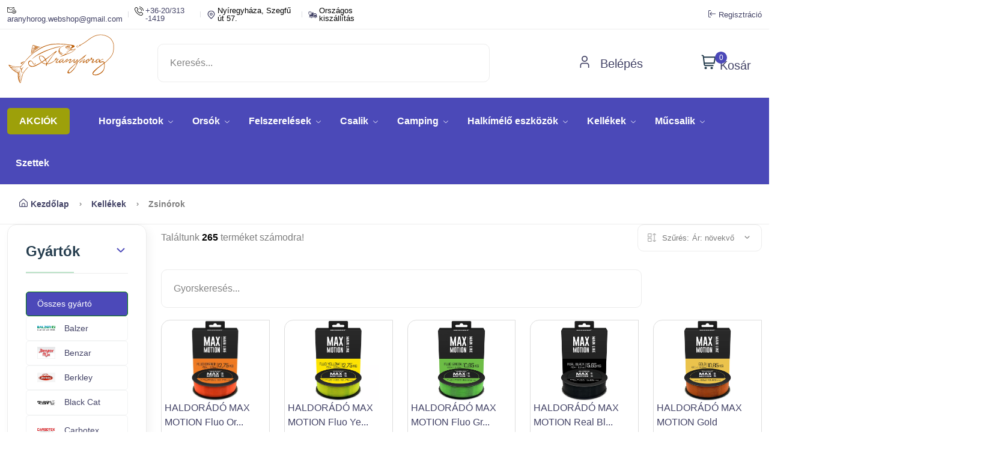

--- FILE ---
content_type: text/html; charset=UTF-8
request_url: https://aranyhorog.eu/termekkategoria/zsinorok
body_size: 14593
content:
<!doctype html>
<html lang="hu">

<head>
    <meta charset="utf-8">
    <meta name="viewport" content="width = device-width, initial-scale = 1.0, minimum-scale = 1.0, maximum-scale = 3.0">
    <!-- CSRF Token -->
    <meta name="csrf-token" content="DlsGABPzt1ZOM9HFCXHdTvle6gIaIghnRZGumUkU">
    <meta http-equiv="x-ua-compatible" content="ie=edge" />
    <meta name="robots" content="max-snippet:-1,max-image-preview:large,max-video-preview:-1">
<link rel="canonical" href="https://aranyhorog.eu/termekkategoria/zsinorok">

<meta name="description" content="Aranyhorog webáruház és horgászbolt Nyíregyháza - webshop és bolt a horgászoknak">
<meta name="author" content="Aranyhorog webáruház">
<title>Zsinorok</title>
<meta name="image" content="https://aranyhorog.eu/imgs/aranyhorog-banner2-min.jpg">
<link href="https://aranyhorog.eu/favicon.ico" rel="shortcut icon">
<meta property="og:title" content="Zsinorok">
<meta property="og:description" content="Aranyhorog webáruház és horgászbolt Nyíregyháza - webshop és bolt a horgászoknak">
<meta property="og:locale" content="hu">
<meta property="og:image" content="https://aranyhorog.eu/imgs/aranyhorog-banner2-min.jpg">
<meta property="og:url" content="https://aranyhorog.eu/termekkategoria/zsinorok">
<meta property="og:site_name" content="Aranyhorog webáruház és horgászbolt Nyíregyháza">
<meta property="og:type" content="website">
<meta name="twitter:card" content="summary_large_image">
<meta name="twitter:image" content="https://aranyhorog.eu/imgs/aranyhorog-banner2-min.jpg">
<meta name="twitter:title" content="Zsinorok">
<meta name="twitter:description" content="Aranyhorog webáruház és horgászbolt Nyíregyháza - webshop és bolt a horgászoknak">

    <!-- Favicon -->
    <link rel="apple-touch-icon" sizes="180x180" href="/apple-touch-icon.png">
<link rel="icon" type="image/png" sizes="32x32" href="/favicon-32x32.png">
<link rel="icon" type="image/png" sizes="16x16" href="/favicon-16x16.png">
<link rel="manifest" href="/site.webmanifest">
<link rel="mask-icon" href="/safari-pinned-tab.svg" color="#5bbad5">
<meta name="msapplication-TileColor" content="#ffc40d">
<meta name="theme-color" content="#c3d3f9">
    <link rel="stylesheet" href="/css/flickity.min.css">
    <!-- Scripts -->
        <!-- CSS -->
    <!-- Livewire Styles --><style >[wire\:loading][wire\:loading], [wire\:loading\.delay][wire\:loading\.delay], [wire\:loading\.inline-block][wire\:loading\.inline-block], [wire\:loading\.inline][wire\:loading\.inline], [wire\:loading\.block][wire\:loading\.block], [wire\:loading\.flex][wire\:loading\.flex], [wire\:loading\.table][wire\:loading\.table], [wire\:loading\.grid][wire\:loading\.grid], [wire\:loading\.inline-flex][wire\:loading\.inline-flex] {display: none;}[wire\:loading\.delay\.none][wire\:loading\.delay\.none], [wire\:loading\.delay\.shortest][wire\:loading\.delay\.shortest], [wire\:loading\.delay\.shorter][wire\:loading\.delay\.shorter], [wire\:loading\.delay\.short][wire\:loading\.delay\.short], [wire\:loading\.delay\.default][wire\:loading\.delay\.default], [wire\:loading\.delay\.long][wire\:loading\.delay\.long], [wire\:loading\.delay\.longer][wire\:loading\.delay\.longer], [wire\:loading\.delay\.longest][wire\:loading\.delay\.longest] {display: none;}[wire\:offline][wire\:offline] {display: none;}[wire\:dirty]:not(textarea):not(input):not(select) {display: none;}:root {--livewire-progress-bar-color: #2299dd;}[x-cloak] {display: none !important;}</style>
    <link rel="preload" as="style" href="https://aranyhorog.eu/build/assets/main-EkqrMGX9.css" /><link rel="preload" as="style" href="https://aranyhorog.eu/build/assets/custom-nMrmkkOh.css" /><link rel="preload" as="style" href="https://aranyhorog.eu/build/assets/slider-yv9_SlYb.css" /><link rel="stylesheet" href="https://aranyhorog.eu/build/assets/main-EkqrMGX9.css" data-navigate-track="reload" /><link rel="stylesheet" href="https://aranyhorog.eu/build/assets/custom-nMrmkkOh.css" data-navigate-track="reload" /><link rel="stylesheet" href="https://aranyhorog.eu/build/assets/slider-yv9_SlYb.css" data-navigate-track="reload" />    
    <style>
        [x-cloak] {
            display: none !important;
        }

        /* within id='Description' the color must be black*/
        #Description p {
            color: black !important;
        }

        /* breadcrumb a on hover must be underline */
        .breadcrumb a:hover {
            text-decoration: underline;
        }
    </style>
    <!-- Google tag (gtag.js) --> <script async src="https://www.googletagmanager.com/gtag/js?id=AW-862237020"></script> <script> window.dataLayer = window.dataLayer || []; function gtag(){dataLayer.push(arguments);} gtag('js', new Date()); gtag('config', 'AW-862237020'); </script>
    
<style>
    .image-container img {
        object-fit: contain !important;
    }

    .image-container-slider img {
        object-fit: contain !important;
    }
</style>

    
</head>

<body>
    <div wire:snapshot="{&quot;data&quot;:{&quot;search&quot;:&quot;&quot;,&quot;search_mobile&quot;:&quot;&quot;},&quot;memo&quot;:{&quot;id&quot;:&quot;Ob3fqQUg7iYHShtSSg5Z&quot;,&quot;name&quot;:&quot;front.header-section&quot;,&quot;path&quot;:&quot;termekkategoria\/zsinorok&quot;,&quot;method&quot;:&quot;GET&quot;,&quot;children&quot;:{&quot;lw-2652073209-0&quot;:[&quot;div&quot;,&quot;SXBHkIoRXGHkUOZBRL8S&quot;],&quot;lw-2652073209-1&quot;:[&quot;div&quot;,&quot;2c9dXKGVddbztK2zJ429&quot;]},&quot;scripts&quot;:[],&quot;assets&quot;:[],&quot;errors&quot;:[],&quot;locale&quot;:&quot;hu&quot;},&quot;checksum&quot;:&quot;db0a4e9112e57b204a76bcc5525785a0a988e08dab0f9cce092c5b9d9e8bc192&quot;}" wire:effects="{&quot;listeners&quot;:[&quot;hideResults&quot;,&quot;hideResultsMobile&quot;]}" wire:id="Ob3fqQUg7iYHShtSSg5Z">
    <style>

    </style>
    <header class="header-area header-style-1  ">
        
        <div class="header-top header-top-ptb-1 d-none d-lg-block">
            <div class="container">
                <div class="row align-items-center">
                    <div class="col-xl-6 col-lg-6">
                        <div class="header-info">
                            <ul>
                                <!--[if BLOCK]><![endif]--><!--[if ENDBLOCK]><![endif]-->
                                <li><a href="mailto:aranyhorog.webshop@gmail.com" style="color: black;"><img
                                            src="/nest/frontend/imgs/theme/icons/icon-email.svg"
                                            alt="Emailcím: aranyhorog.webshop@gmail.com" width="15px;" height="15px;"
                                            style="float:left;margin-right:3px;color: black;">
                                        aranyhorog.webshop@gmail.com</a></li>
                                <li style="color: black;"><a href="tel:06203131419"><img
                                            src="/nest/frontend/imgs/theme/icons/phone-call.svg" alt="Hivj: 20/313-1419"
                                            width="15px;" height="15px;"
                                            style="float:left;margin-right:3px;color: black;">
                                        +36-20/313 -1419</a></li>
                                <li style="color: black;"><img src="/nest/frontend/imgs/theme/icons/icon-location-2.svg"
                                        alt="Látogess el boltunkba" width="15px;" height="15px;"
                                        style="float:left;margin-right:3px;">
                                    Nyíregyháza, Szegfű út 57​.</li>
                                <li style="color: black;"><img src="/nest/frontend/imgs/theme/icons/icon-delivery.svg"
                                        alt="Kényelem otthonról" width="15px;" height="15px;"
                                        style="float:left;margin-right:3px;color: black;">
                                    Országos kiszállítás</li>
                            </ul>
                        </div>
                    </div>
                    <div class="col-xl-6 col-lg-6">
                        <div class="header-info header-info-right">
                            <!--[if BLOCK]><![endif]-->                                <a href="https://aranyhorog.eu/regisztracio"> <i
                                        class="fi-rs-sign-in m1-10"></i>Regisztráció</a>
                            <!--[if ENDBLOCK]><![endif]-->
                        </div>
                    </div>
                </div>
            </div>
        </div>
        <div class="header-middle header-middle-ptb-1 d-none d-lg-block">
            <div class="container">
                <div class="header-wrap">
                    <div class="logo logo-width-1">
                        <a href="/"><img src="/imgs/aranyhorog-logo.svg"
                                alt="Aranyhorog webáruház és horgászbolt Nyíregyháza" width="180px"
                                height="p5px" /></a>
                    </div>
                    <div class="header-right">
                        <div class="search-style-2">
                            <input wire:model.live.debounce.300ms="search" type="text" placeholder="Keresés..."
                                style="width: 80%" />
                        </div>
                        <style>
    #res {
        background: #ffffff;
        /*  height: 350px; */
        width: 50%;
        padding: 10px;
        box-sizing: border-box;
        border: 1px solid #539dbb;
        border-radius: 16px;
        position: absolute;
        top: 135px;
        box-shadow: 0 4px 6px 0 rgba(0, 0, 0, 0.1);
        z-index: 1000;

    }

    #res .liEls {
        width: 100%;
        height: 60px;
        display: flex;
        border-radius: inherit;
        cursor: pointer;
    }

    #res .liEls:hover {
        background: rgba(207, 208, 209, 0.3);
    }

    #res .liEls img {
        margin-left: 10px;
        border-radius: 50%;
        width: 50px;
        height: 50px;
    }

    #res .liEls .desc {
        margin-left: 15px;
        display: flex;
        flex-direction: column;
    }

    #res .liEls .desc .title {
        margin: 0;
        height: 20px;
        box-sizing: border-box;
    }

    #res .liEls .desc .author {
        margin: 0;
        font-size: 13px;
        height: 15px;
        box-sizing: border-box;
    }

    #res .liEls .desc .summary {
        margin: 0;
        margin-top: 3px;
        position: relative;
        font-size: 10px;
        max-width: 500px;
        overflow: hidden;
        line-height: 1;
    }

    #res .liEls .desc .summary .content {
        max-height: 50px;
        overflow: hidden;
    }

    #res .liEls .desc .summary .fadeout {
        display: block;
        position: absolute;
        cursor: pointer;
        box-sizing: border;
        top: 0;
        left: 0;
        right: 0;
        text-align: center;
        height: 50px;
        background: -webkit-linear-gradient(rgba(237, 239, 240, 0) 42px, #ffffff 48px);
        transition: background 150ms ease-in;
    }

    #res .liEls .desc .rating {
        margin: 0;
        font-size: 13px;
        height: 15px;
    }

    .hideResults {
        display: none;
    }

    hr {
        margin: 0;
    }
    .old-price{
        bottom: 0px !important;
    }
</style>
<div id="res" class="results hideResults">

    <!--[if BLOCK]><![endif]--><!--[if ENDBLOCK]><![endif]-->
</div>
                        <div class="belepes-class">
                            <!--[if BLOCK]><![endif]-->                                <a href="/login"> <i class="fi-rs-user mr-10"></i> Belépés</a>
                            <!--[if ENDBLOCK]><![endif]-->
                        </div>
                        <div class="header-action-right">
                            <div class="header-action-2">
                                <div wire:snapshot="{&quot;data&quot;:{&quot;total&quot;:0,&quot;session_key&quot;:&quot;4vtOobg80BLcZUqnYnraBxlDEQMnlr9lr61lQGQn&quot;},&quot;memo&quot;:{&quot;id&quot;:&quot;SXBHkIoRXGHkUOZBRL8S&quot;,&quot;name&quot;:&quot;front.header-cart&quot;,&quot;path&quot;:&quot;termekkategoria\/zsinorok&quot;,&quot;method&quot;:&quot;GET&quot;,&quot;children&quot;:[],&quot;scripts&quot;:[],&quot;assets&quot;:[],&quot;errors&quot;:[],&quot;locale&quot;:&quot;hu&quot;},&quot;checksum&quot;:&quot;3191baa8d206a3bc22b18a0e2bff769f87e374ef6de804b96ae9df92b54f8f4a&quot;}" wire:effects="{&quot;listeners&quot;:[&quot;update-cart&quot;,&quot;addToCartFromProductPage&quot;,&quot;addToCart&quot;,&quot;addCartItem&quot;]}" wire:id="SXBHkIoRXGHkUOZBRL8S" class="header-action-icon-2">
    <a class="mini-cart-icon" href="javascript:void(0)" style="font-size:20px">
        <img src="/nest/frontend/imgs/theme/icons/icon-cart.svg" alt="Kosár" class="shopping-cart-icon" width="25px"
            height="25px" />
        <span class="pro-count blue" style="background: #4C49B9;right: 40px;">0</span>
        Kosár
    </a>
    <!--[if BLOCK]><![endif]--><!--[if ENDBLOCK]><![endif]-->
</div>
                                <div class="header-action-icon-2">
                                </div>
                            </div>
                        </div>
                    </div>
                </div>
            </div>
        </div>
        <div class="header-bottom header-bottom-bg-color sticky-bar" style="margin: 0;padding:0;padding-top:4px;">
            <div class="container">
                <div class="header-wrap header-space-between position-relative">
                    <div class="logo logo-width-1 d-block d-lg-none">
                        <span style="color: white;margin: 0px auto;margin-left: 30px;font-size:12px;">NYITVA MINDEN
                            NAP!</span>
                    </div>
                    <div class="header-nav d-none d-lg-flex">
                        <div class="main-menu main-menu-padding-1 main-menu-lh-2 d-none d-lg-block font-heading">
                                                        <nav>
                                <ul>
                                    <!--[if BLOCK]><![endif]-->                                        <li class="hot-deals" img="/nest/frontend/imgs/theme/icons/icon-hot.svg">
                                            <a href="https://aranyhorog.eu/discounts" class="discount-div"
                                                aria-label="AKCIÓK">AKCIÓK</a>
                                        </li>
                                    <!--[if ENDBLOCK]><![endif]-->
                                    <!--[if BLOCK]><![endif]-->                                                                                <!--[if BLOCK]><![endif]-->                                            <li>
    
    <a href="https://aranyhorog.eu/katalogus/horgaszbotok">Horgászbotok <i class="fi-rs-angle-down"></i></a>
    <ul class="sub-menu">
        
        <!--[if BLOCK]><![endif]-->                        <!--[if BLOCK]><![endif]-->                <li class="">
    <!--[if BLOCK]><![endif]--><!--[if ENDBLOCK]><![endif]-->
    <a href="https://aranyhorog.eu/termekkategoria/bojlis-botok">Bojlis botok</a>
</li>
            <!--[if ENDBLOCK]><![endif]-->
                                <!--[if BLOCK]><![endif]-->                <li class="">
    <!--[if BLOCK]><![endif]--><!--[if ENDBLOCK]><![endif]-->
    <a href="https://aranyhorog.eu/termekkategoria/feeder-picker-botok">Feeder picker botok</a>
</li>
            <!--[if ENDBLOCK]><![endif]-->
                                <!--[if BLOCK]><![endif]-->                <li class="">
    <!--[if BLOCK]><![endif]--><!--[if ENDBLOCK]><![endif]-->
    <a href="https://aranyhorog.eu/termekkategoria/match-botok">Match botok</a>
</li>
            <!--[if ENDBLOCK]><![endif]-->
                                <!--[if BLOCK]><![endif]-->                <li class="">
    <!--[if BLOCK]><![endif]--><!--[if ENDBLOCK]><![endif]-->
    <a href="https://aranyhorog.eu/termekkategoria/pergeto-botok">Pergető botok</a>
</li>
            <!--[if ENDBLOCK]><![endif]-->
                                <!--[if BLOCK]><![endif]-->                <li class="">
    <!--[if BLOCK]><![endif]--><!--[if ENDBLOCK]><![endif]-->
    <a href="https://aranyhorog.eu/termekkategoria/harcsazo-botok">Harcsázó botok</a>
</li>
            <!--[if ENDBLOCK]><![endif]-->
                                <!--[if BLOCK]><![endif]-->                <li class="">
    <!--[if BLOCK]><![endif]--><!--[if ENDBLOCK]><![endif]-->
    <a href="https://aranyhorog.eu/termekkategoria/spicc-botok">Spicc botok</a>
</li>
            <!--[if ENDBLOCK]><![endif]-->
                                <!--[if BLOCK]><![endif]-->                <li class="">
    <!--[if BLOCK]><![endif]--><!--[if ENDBLOCK]><![endif]-->
    <a href="https://aranyhorog.eu/termekkategoria/bolognai-botok">Bolognai botok</a>
</li>
            <!--[if ENDBLOCK]><![endif]-->
                                <!--[if BLOCK]><![endif]-->                <li class="">
    <!--[if BLOCK]><![endif]--><!--[if ENDBLOCK]><![endif]-->
    <a href="https://aranyhorog.eu/termekkategoria/klasszikus-teleszkopos-botok">Klasszikus teleszkópos botok</a>
</li>
            <!--[if ENDBLOCK]><![endif]-->
        <!--[if ENDBLOCK]><![endif]-->
    </ul>
</li>
                                        <!--[if ENDBLOCK]><![endif]-->
                                                                                                                    <!--[if BLOCK]><![endif]-->                                            <li>
    
    <a href="https://aranyhorog.eu/katalogus/orsok">Orsók <i class="fi-rs-angle-down"></i></a>
    <ul class="sub-menu">
        
        <!--[if BLOCK]><![endif]-->                        <!--[if BLOCK]><![endif]-->                <li class="">
    <!--[if BLOCK]><![endif]--><!--[if ENDBLOCK]><![endif]-->
    <a href="https://aranyhorog.eu/termekkategoria/feeder-match-orsok">Feeder, Match orsók</a>
</li>
            <!--[if ENDBLOCK]><![endif]-->
                                <!--[if BLOCK]><![endif]-->                <li class="">
    <!--[if BLOCK]><![endif]--><!--[if ENDBLOCK]><![endif]-->
    <a href="https://aranyhorog.eu/termekkategoria/elsofekes-orsok">Elsőfékes orsók</a>
</li>
            <!--[if ENDBLOCK]><![endif]-->
                                <!--[if BLOCK]><![endif]-->                <li class="">
    <!--[if BLOCK]><![endif]--><!--[if ENDBLOCK]><![endif]-->
    <a href="https://aranyhorog.eu/termekkategoria/tavdobo-orsok">Távdobó orsók</a>
</li>
            <!--[if ENDBLOCK]><![endif]-->
                                <!--[if BLOCK]><![endif]-->                <li class="">
    <!--[if BLOCK]><![endif]--><!--[if ENDBLOCK]><![endif]-->
    <a href="https://aranyhorog.eu/termekkategoria/nyeletofekes-orsok">Nyeletőfékes orsók</a>
</li>
            <!--[if ENDBLOCK]><![endif]-->
                                <!--[if BLOCK]><![endif]-->                <li class="">
    <!--[if BLOCK]><![endif]--><!--[if ENDBLOCK]><![endif]-->
    <a href="https://aranyhorog.eu/termekkategoria/pergeto-orsok">Pergető orsók</a>
</li>
            <!--[if ENDBLOCK]><![endif]-->
                                <!--[if BLOCK]><![endif]-->                <li class="">
    <!--[if BLOCK]><![endif]--><!--[if ENDBLOCK]><![endif]-->
    <a href="https://aranyhorog.eu/termekkategoria/harcsazo-orsok">Harcsázó orsók</a>
</li>
            <!--[if ENDBLOCK]><![endif]-->
                                <!--[if BLOCK]><![endif]-->                <li class="">
    <!--[if BLOCK]><![endif]--><!--[if ENDBLOCK]><![endif]-->
    <a href="https://aranyhorog.eu/termekkategoria/harcifekes-orsok">Harcifékes orsók</a>
</li>
            <!--[if ENDBLOCK]><![endif]-->
                                <!--[if BLOCK]><![endif]-->                <li class="">
    <!--[if BLOCK]><![endif]--><!--[if ENDBLOCK]><![endif]-->
    <a href="https://aranyhorog.eu/termekkategoria/hatsofekes-orsok">Hátsófékes orsók</a>
</li>
            <!--[if ENDBLOCK]><![endif]-->
        <!--[if ENDBLOCK]><![endif]-->
    </ul>
</li>
                                        <!--[if ENDBLOCK]><![endif]-->
                                                                                                                    <!--[if BLOCK]><![endif]-->                                            <li>
    
    <a href="https://aranyhorog.eu/katalogus/felszerelesek">Felszerelések <i class="fi-rs-angle-down"></i></a>
    <ul class="sub-menu">
        
        <!--[if BLOCK]><![endif]-->                        <!--[if BLOCK]><![endif]-->                <li>
    
    <a href="https://aranyhorog.eu/katalogus/kapasjelzok">Kapásjelzők <i class="fi-rs-angle-down"></i></a>
    <ul class="level-menu">
        
        <!--[if BLOCK]><![endif]-->                        <!--[if BLOCK]><![endif]-->                <li class="">
    <!--[if BLOCK]><![endif]--><!--[if ENDBLOCK]><![endif]-->
    <a href="https://aranyhorog.eu/termekkategoria/elektromos-kapasjelzok">Elektromos kapásjelzők</a>
</li>
            <!--[if ENDBLOCK]><![endif]-->
                                <!--[if BLOCK]><![endif]-->                <li class="">
    <!--[if BLOCK]><![endif]--><!--[if ENDBLOCK]><![endif]-->
    <a href="https://aranyhorog.eu/termekkategoria/kapasjelzo-szett">Kapásjelző szett</a>
</li>
            <!--[if ENDBLOCK]><![endif]-->
                                <!--[if BLOCK]><![endif]-->                <li class="">
    <!--[if BLOCK]><![endif]--><!--[if ENDBLOCK]><![endif]-->
    <a href="https://aranyhorog.eu/termekkategoria/swinger">Swinger</a>
</li>
            <!--[if ENDBLOCK]><![endif]-->
                                <!--[if BLOCK]><![endif]-->                <li class="">
    <!--[if BLOCK]><![endif]--><!--[if ENDBLOCK]><![endif]-->
    <a href="https://aranyhorog.eu/termekkategoria/hagyomanyos-kapasjelzok">Hagyományos kapásjelzők</a>
</li>
            <!--[if ENDBLOCK]><![endif]-->
        <!--[if ENDBLOCK]><![endif]-->
    </ul>
</li>
            <!--[if ENDBLOCK]><![endif]-->
                                <!--[if BLOCK]><![endif]-->                <li>
    
    <a href="https://aranyhorog.eu/katalogus/botzsakok-taskak">Botzsákok, táskák <i class="fi-rs-angle-down"></i></a>
    <ul class="level-menu">
        
        <!--[if BLOCK]><![endif]-->                        <!--[if BLOCK]><![endif]-->                <li class="">
    <!--[if BLOCK]><![endif]--><!--[if ENDBLOCK]><![endif]-->
    <a href="https://aranyhorog.eu/termekkategoria/botzsak">Botzsák</a>
</li>
            <!--[if ENDBLOCK]><![endif]-->
                                <!--[if BLOCK]><![endif]-->                <li class="">
    <!--[if BLOCK]><![endif]--><!--[if ENDBLOCK]><![endif]-->
    <a href="https://aranyhorog.eu/termekkategoria/orsotarto-taskak">Orsótartó táskák</a>
</li>
            <!--[if ENDBLOCK]><![endif]-->
                                <!--[if BLOCK]><![endif]-->                <li class="">
    <!--[if BLOCK]><![endif]--><!--[if ENDBLOCK]><![endif]-->
    <a href="https://aranyhorog.eu/termekkategoria/pergeto-taskak">Pergető táskák</a>
</li>
            <!--[if ENDBLOCK]><![endif]-->
                                <!--[if BLOCK]><![endif]-->                <li class="">
    <!--[if BLOCK]><![endif]--><!--[if ENDBLOCK]><![endif]-->
    <a href="https://aranyhorog.eu/termekkategoria/taskak">Táskák</a>
</li>
            <!--[if ENDBLOCK]><![endif]-->
        <!--[if ENDBLOCK]><![endif]-->
    </ul>
</li>
            <!--[if ENDBLOCK]><![endif]-->
                                <!--[if BLOCK]><![endif]-->                <li>
    
    <a href="https://aranyhorog.eu/katalogus/bottartok">Bottartók <i class="fi-rs-angle-down"></i></a>
    <ul class="level-menu">
        
        <!--[if BLOCK]><![endif]-->                        <!--[if BLOCK]><![endif]-->                <li class="">
    <!--[if BLOCK]><![endif]--><!--[if ENDBLOCK]><![endif]-->
    <a href="https://aranyhorog.eu/termekkategoria/bottarto-fej-buzz-bar">Bottartó fej, Buzz Bar</a>
</li>
            <!--[if ENDBLOCK]><![endif]-->
                                <!--[if BLOCK]><![endif]-->                <li class="">
    <!--[if BLOCK]><![endif]--><!--[if ENDBLOCK]><![endif]-->
    <a href="https://aranyhorog.eu/termekkategoria/leszurok">Leszúrók</a>
</li>
            <!--[if ENDBLOCK]><![endif]-->
                                <!--[if BLOCK]><![endif]-->                <li class="">
    <!--[if BLOCK]><![endif]--><!--[if ENDBLOCK]><![endif]-->
    <a href="https://aranyhorog.eu/termekkategoria/rod-pod-ok">Rod pod-ok</a>
</li>
            <!--[if ENDBLOCK]><![endif]-->
                                <!--[if BLOCK]><![endif]-->                <li class="">
    <!--[if BLOCK]><![endif]--><!--[if ENDBLOCK]><![endif]-->
    <a href="https://aranyhorog.eu/termekkategoria/egyeb-tartok">Egyéb tartók</a>
</li>
            <!--[if ENDBLOCK]><![endif]-->
        <!--[if ENDBLOCK]><![endif]-->
    </ul>
</li>
            <!--[if ENDBLOCK]><![endif]-->
                                <!--[if BLOCK]><![endif]-->                <li>
    
    <a href="https://aranyhorog.eu/katalogus/dobozok">Dobozok <i class="fi-rs-angle-down"></i></a>
    <ul class="level-menu">
        
        <!--[if BLOCK]><![endif]-->                        <!--[if BLOCK]><![endif]-->                <li class="">
    <!--[if BLOCK]><![endif]--><!--[if ENDBLOCK]><![endif]-->
    <a href="https://aranyhorog.eu/termekkategoria/szerelekes-ladak">Szerelékes ládák</a>
</li>
            <!--[if ENDBLOCK]><![endif]-->
                                <!--[if BLOCK]><![endif]-->                <li class="">
    <!--[if BLOCK]><![endif]--><!--[if ENDBLOCK]><![endif]-->
    <a href="https://aranyhorog.eu/termekkategoria/muanyag-dobozok">Műanyag dobozok</a>
</li>
            <!--[if ENDBLOCK]><![endif]-->
                                <!--[if BLOCK]><![endif]-->                <li class="">
    <!--[if BLOCK]><![endif]--><!--[if ENDBLOCK]><![endif]-->
    <a href="https://aranyhorog.eu/termekkategoria/vodrok">Vödrök</a>
</li>
            <!--[if ENDBLOCK]><![endif]-->
        <!--[if ENDBLOCK]><![endif]-->
    </ul>
</li>
            <!--[if ENDBLOCK]><![endif]-->
        <!--[if ENDBLOCK]><![endif]-->
    </ul>
</li>
                                        <!--[if ENDBLOCK]><![endif]-->
                                                                                                                    <!--[if BLOCK]><![endif]-->                                            <li>
    
    <a href="https://aranyhorog.eu/katalogus/csalik">Csalik <i class="fi-rs-angle-down"></i></a>
    <ul class="sub-menu">
        
        <!--[if BLOCK]><![endif]-->                        <!--[if BLOCK]><![endif]-->                <li class="">
    <!--[if BLOCK]><![endif]--><!--[if ENDBLOCK]><![endif]-->
    <a href="https://aranyhorog.eu/termekkategoria/etetoanyagok">Etetőanyagok</a>
</li>
            <!--[if ENDBLOCK]><![endif]-->
                                <!--[if BLOCK]><![endif]-->                <li class="">
    <!--[if BLOCK]><![endif]--><!--[if ENDBLOCK]><![endif]-->
    <a href="https://aranyhorog.eu/termekkategoria/eteto-bojlik">Etető bojlik</a>
</li>
            <!--[if ENDBLOCK]><![endif]-->
                                <!--[if BLOCK]><![endif]-->                <li class="">
    <!--[if BLOCK]><![endif]--><!--[if ENDBLOCK]><![endif]-->
    <a href="https://aranyhorog.eu/termekkategoria/eteto-pelletek">Etető pelletek</a>
</li>
            <!--[if ENDBLOCK]><![endif]-->
                                <!--[if BLOCK]><![endif]-->                <li class="">
    <!--[if BLOCK]><![endif]--><!--[if ENDBLOCK]><![endif]-->
    <a href="https://aranyhorog.eu/termekkategoria/csalizo-bojlik">Csalizó bojlik</a>
</li>
            <!--[if ENDBLOCK]><![endif]-->
                                <!--[if BLOCK]><![endif]-->                <li class="">
    <!--[if BLOCK]><![endif]--><!--[if ENDBLOCK]><![endif]-->
    <a href="https://aranyhorog.eu/termekkategoria/horogcsalik">Horogcsalik</a>
</li>
            <!--[if ENDBLOCK]><![endif]-->
                                <!--[if BLOCK]><![endif]-->                <li class="">
    <!--[if BLOCK]><![endif]--><!--[if ENDBLOCK]><![endif]-->
    <a href="https://aranyhorog.eu/termekkategoria/csalizo-pelletek">Csalizó pelletek</a>
</li>
            <!--[if ENDBLOCK]><![endif]-->
                                <!--[if BLOCK]><![endif]-->                <li class="">
    <!--[if BLOCK]><![endif]--><!--[if ENDBLOCK]><![endif]-->
    <a href="https://aranyhorog.eu/termekkategoria/pasztak">Paszták</a>
</li>
            <!--[if ENDBLOCK]><![endif]-->
                                <!--[if BLOCK]><![endif]-->                <li class="">
    <!--[if BLOCK]><![endif]--><!--[if ENDBLOCK]><![endif]-->
    <a href="https://aranyhorog.eu/termekkategoria/adalekok">Adalékok</a>
</li>
            <!--[if ENDBLOCK]><![endif]-->
                                <!--[if BLOCK]><![endif]-->                <li class="">
    <!--[if BLOCK]><![endif]--><!--[if ENDBLOCK]><![endif]-->
    <a href="https://aranyhorog.eu/termekkategoria/aromak">Aromák</a>
</li>
            <!--[if ENDBLOCK]><![endif]-->
                                <!--[if BLOCK]><![endif]-->                <li class="">
    <!--[if BLOCK]><![endif]--><!--[if ENDBLOCK]><![endif]-->
    <a href="https://aranyhorog.eu/termekkategoria/dippek">Dippek</a>
</li>
            <!--[if ENDBLOCK]><![endif]-->
                                <!--[if BLOCK]><![endif]-->                <li class="">
    <!--[if BLOCK]><![endif]--><!--[if ENDBLOCK]><![endif]-->
    <a href="https://aranyhorog.eu/termekkategoria/magvak">Magvak</a>
</li>
            <!--[if ENDBLOCK]><![endif]-->
        <!--[if ENDBLOCK]><![endif]-->
    </ul>
</li>
                                        <!--[if ENDBLOCK]><![endif]-->
                                                                                                                    <!--[if BLOCK]><![endif]-->                                            <li>
    
    <a href="https://aranyhorog.eu/katalogus/camping">Camping <i class="fi-rs-angle-down"></i></a>
    <ul class="sub-menu">
        
        <!--[if BLOCK]><![endif]-->                        <!--[if BLOCK]><![endif]-->                <li class="">
    <!--[if BLOCK]><![endif]--><!--[if ENDBLOCK]><![endif]-->
    <a href="https://aranyhorog.eu/termekkategoria/gazkeszulekek-halfustolok">Gázkészülékek, Halfüstölők</a>
</li>
            <!--[if ENDBLOCK]><![endif]-->
                                <!--[if BLOCK]><![endif]-->                <li>
    
    <a href="https://aranyhorog.eu/katalogus/fotelek-szekek-agyak-talicskak">Fotelek, székek, ágyak, talicskák <i class="fi-rs-angle-down"></i></a>
    <ul class="level-menu">
        
        <!--[if BLOCK]><![endif]-->                        <!--[if BLOCK]><![endif]-->                <li class="">
    <!--[if BLOCK]><![endif]--><!--[if ENDBLOCK]><![endif]-->
    <a href="https://aranyhorog.eu/termekkategoria/fotelek-szekek">Fotelek + Székek</a>
</li>
            <!--[if ENDBLOCK]><![endif]-->
                                <!--[if BLOCK]><![endif]-->                <li class="">
    <!--[if BLOCK]><![endif]--><!--[if ENDBLOCK]><![endif]-->
    <a href="https://aranyhorog.eu/termekkategoria/talicskak">Talicskák</a>
</li>
            <!--[if ENDBLOCK]><![endif]-->
                                <!--[if BLOCK]><![endif]-->                <li class="">
    <!--[if BLOCK]><![endif]--><!--[if ENDBLOCK]><![endif]-->
    <a href="https://aranyhorog.eu/termekkategoria/agyak">Ágyak</a>
</li>
            <!--[if ENDBLOCK]><![endif]-->
        <!--[if ENDBLOCK]><![endif]-->
    </ul>
</li>
            <!--[if ENDBLOCK]><![endif]-->
                                <!--[if BLOCK]><![endif]-->                <li>
    
    <a href="https://aranyhorog.eu/katalogus/ernyok-satrakhalozsakok">Ernyők, sátrak,hálózsákok <i class="fi-rs-angle-down"></i></a>
    <ul class="level-menu">
        
        <!--[if BLOCK]><![endif]-->                        <!--[if BLOCK]><![endif]-->                <li class="">
    <!--[if BLOCK]><![endif]--><!--[if ENDBLOCK]><![endif]-->
    <a href="https://aranyhorog.eu/termekkategoria/ernyok">Ernyők</a>
</li>
            <!--[if ENDBLOCK]><![endif]-->
                                <!--[if BLOCK]><![endif]-->                <li class="">
    <!--[if BLOCK]><![endif]--><!--[if ENDBLOCK]><![endif]-->
    <a href="https://aranyhorog.eu/termekkategoria/felsatrak">Félsátrak</a>
</li>
            <!--[if ENDBLOCK]><![endif]-->
                                <!--[if BLOCK]><![endif]-->                <li class="">
    <!--[if BLOCK]><![endif]--><!--[if ENDBLOCK]><![endif]-->
    <a href="https://aranyhorog.eu/termekkategoria/satrak">Sátrak</a>
</li>
            <!--[if ENDBLOCK]><![endif]-->
                                <!--[if BLOCK]><![endif]-->                <li class="">
    <!--[if BLOCK]><![endif]--><!--[if ENDBLOCK]><![endif]-->
    <a href="https://aranyhorog.eu/termekkategoria/halozsakok">Hálózsákok</a>
</li>
            <!--[if ENDBLOCK]><![endif]-->
        <!--[if ENDBLOCK]><![endif]-->
    </ul>
</li>
            <!--[if ENDBLOCK]><![endif]-->
                                <!--[if BLOCK]><![endif]-->                <li>
    
    <a href="https://aranyhorog.eu/katalogus/ruhazat">Ruházat <i class="fi-rs-angle-down"></i></a>
    <ul class="level-menu">
        
        <!--[if BLOCK]><![endif]-->                        <!--[if BLOCK]><![endif]-->                <li class="">
    <!--[if BLOCK]><![endif]--><!--[if ENDBLOCK]><![endif]-->
    <a href="https://aranyhorog.eu/termekkategoria/thermoruha">Thermoruha</a>
</li>
            <!--[if ENDBLOCK]><![endif]-->
                                <!--[if BLOCK]><![endif]-->                <li class="">
    <!--[if BLOCK]><![endif]--><!--[if ENDBLOCK]><![endif]-->
    <a href="https://aranyhorog.eu/termekkategoria/bakancs">Bakancs</a>
</li>
            <!--[if ENDBLOCK]><![endif]-->
                                <!--[if BLOCK]><![endif]-->                <li class="">
    <!--[if BLOCK]><![endif]--><!--[if ENDBLOCK]><![endif]-->
    <a href="https://aranyhorog.eu/termekkategoria/esoruha">Esőruha</a>
</li>
            <!--[if ENDBLOCK]><![endif]-->
                                <!--[if BLOCK]><![endif]-->                <li class="">
    <!--[if BLOCK]><![endif]--><!--[if ENDBLOCK]><![endif]-->
    <a href="https://aranyhorog.eu/termekkategoria/csizma">Csizma</a>
</li>
            <!--[if ENDBLOCK]><![endif]-->
                                <!--[if BLOCK]><![endif]-->                <li class="">
    <!--[if BLOCK]><![endif]--><!--[if ENDBLOCK]><![endif]-->
    <a href="https://aranyhorog.eu/termekkategoria/napszemuveg">Napszemüveg</a>
</li>
            <!--[if ENDBLOCK]><![endif]-->
                                <!--[if BLOCK]><![endif]-->                <li class="">
    <!--[if BLOCK]><![endif]--><!--[if ENDBLOCK]><![endif]-->
    <a href="https://aranyhorog.eu/termekkategoria/sapka">Sapka</a>
</li>
            <!--[if ENDBLOCK]><![endif]-->
                                <!--[if BLOCK]><![endif]-->                <li class="">
    <!--[if BLOCK]><![endif]--><!--[if ENDBLOCK]><![endif]-->
    <a href="https://aranyhorog.eu/termekkategoria/maszk">Maszk</a>
</li>
            <!--[if ENDBLOCK]><![endif]-->
                                <!--[if BLOCK]><![endif]-->                <li class="">
    <!--[if BLOCK]><![endif]--><!--[if ENDBLOCK]><![endif]-->
    <a href="https://aranyhorog.eu/termekkategoria/kesztyu-zokni">Kesztyű, zokni</a>
</li>
            <!--[if ENDBLOCK]><![endif]-->
                                <!--[if BLOCK]><![endif]-->                <li class="">
    <!--[if BLOCK]><![endif]--><!--[if ENDBLOCK]><![endif]-->
    <a href="https://aranyhorog.eu/termekkategoria/nadragok">Nadrágok</a>
</li>
            <!--[if ENDBLOCK]><![endif]-->
                                <!--[if BLOCK]><![endif]-->                <li class="">
    <!--[if BLOCK]><![endif]--><!--[if ENDBLOCK]><![endif]-->
    <a href="https://aranyhorog.eu/termekkategoria/felsok">Felsők</a>
</li>
            <!--[if ENDBLOCK]><![endif]-->
                                <!--[if BLOCK]><![endif]-->                <li class="">
    <!--[if BLOCK]><![endif]--><!--[if ENDBLOCK]><![endif]-->
    <a href="https://aranyhorog.eu/termekkategoria/papucs-szandal">Papucs, szandál</a>
</li>
            <!--[if ENDBLOCK]><![endif]-->
        <!--[if ENDBLOCK]><![endif]-->
    </ul>
</li>
            <!--[if ENDBLOCK]><![endif]-->
                                <!--[if BLOCK]><![endif]-->                <li class="">
    <!--[if BLOCK]><![endif]--><!--[if ENDBLOCK]><![endif]-->
    <a href="https://aranyhorog.eu/termekkategoria/lampak">Lámpák</a>
</li>
            <!--[if ENDBLOCK]><![endif]-->
                                <!--[if BLOCK]><![endif]-->                <li class="">
    <!--[if BLOCK]><![endif]--><!--[if ENDBLOCK]><![endif]-->
    <a href="https://aranyhorog.eu/termekkategoria/kesek-ollok-fogok">Kések, ollók, fogók</a>
</li>
            <!--[if ENDBLOCK]><![endif]-->
        <!--[if ENDBLOCK]><![endif]-->
    </ul>
</li>
                                        <!--[if ENDBLOCK]><![endif]-->
                                                                                                                    <!--[if BLOCK]><![endif]-->                                            <li>
    
    <a href="https://aranyhorog.eu/katalogus/halkimelo-eszkozok">Halkímélő eszközök <i class="fi-rs-angle-down"></i></a>
    <ul class="sub-menu">
        
        <!--[if BLOCK]><![endif]-->                        <!--[if BLOCK]><![endif]-->                <li class="">
    <!--[if BLOCK]><![endif]--><!--[if ENDBLOCK]><![endif]-->
    <a href="https://aranyhorog.eu/termekkategoria/merlegek">Mérlegek</a>
</li>
            <!--[if ENDBLOCK]><![endif]-->
                                <!--[if BLOCK]><![endif]-->                <li class="">
    <!--[if BLOCK]><![endif]--><!--[if ENDBLOCK]><![endif]-->
    <a href="https://aranyhorog.eu/termekkategoria/halmero-szak">Halmérő szák</a>
</li>
            <!--[if ENDBLOCK]><![endif]-->
                                <!--[if BLOCK]><![endif]-->                <li class="">
    <!--[if BLOCK]><![endif]--><!--[if ENDBLOCK]><![endif]-->
    <a href="https://aranyhorog.eu/termekkategoria/pontymatrac-halbolcso">Pontymatrac, halbölcső</a>
</li>
            <!--[if ENDBLOCK]><![endif]-->
                                <!--[if BLOCK]><![endif]-->                <li class="">
    <!--[if BLOCK]><![endif]--><!--[if ENDBLOCK]><![endif]-->
    <a href="https://aranyhorog.eu/termekkategoria/bojlis-meritok">Bojlis merítők</a>
</li>
            <!--[if ENDBLOCK]><![endif]-->
                                <!--[if BLOCK]><![endif]-->                <li class="">
    <!--[if BLOCK]><![endif]--><!--[if ENDBLOCK]><![endif]-->
    <a href="https://aranyhorog.eu/termekkategoria/merito-nyelek">Merítő nyelek</a>
</li>
            <!--[if ENDBLOCK]><![endif]-->
                                <!--[if BLOCK]><![endif]-->                <li class="">
    <!--[if BLOCK]><![endif]--><!--[if ENDBLOCK]><![endif]-->
    <a href="https://aranyhorog.eu/termekkategoria/klasszikus-meritok">Klasszikus merítők</a>
</li>
            <!--[if ENDBLOCK]><![endif]-->
                                <!--[if BLOCK]><![endif]-->                <li class="">
    <!--[if BLOCK]><![endif]--><!--[if ENDBLOCK]><![endif]-->
    <a href="https://aranyhorog.eu/termekkategoria/haltartok">Haltartók</a>
</li>
            <!--[if ENDBLOCK]><![endif]-->
                                <!--[if BLOCK]><![endif]-->                <li class="">
    <!--[if BLOCK]><![endif]--><!--[if ENDBLOCK]><![endif]-->
    <a href="https://aranyhorog.eu/termekkategoria/pontyzsakok">Pontyzsákok</a>
</li>
            <!--[if ENDBLOCK]><![endif]-->
                                <!--[if BLOCK]><![endif]-->                <li class="">
    <!--[if BLOCK]><![endif]--><!--[if ENDBLOCK]><![endif]-->
    <a href="https://aranyhorog.eu/termekkategoria/halvedelem">Halvédelem</a>
</li>
            <!--[if ENDBLOCK]><![endif]-->
        <!--[if ENDBLOCK]><![endif]-->
    </ul>
</li>
                                        <!--[if ENDBLOCK]><![endif]-->
                                                                                                                    <!--[if BLOCK]><![endif]-->                                            <li>
    
    <a href="https://aranyhorog.eu/katalogus/kellekek">Kellékek <i class="fi-rs-angle-down"></i></a>
    <ul class="sub-menu">
        
        <!--[if BLOCK]><![endif]-->                        <!--[if BLOCK]><![endif]-->                <li>
    
    <a href="https://aranyhorog.eu/katalogus/apro-cikkek-kiegeszitok">Apró cikkek, kiegészítők <i class="fi-rs-angle-down"></i></a>
    <ul class="level-menu">
        
        <!--[if BLOCK]><![endif]-->                        <!--[if BLOCK]><![endif]-->                <li class="">
    <!--[if BLOCK]><![endif]--><!--[if ENDBLOCK]><![endif]-->
    <a href="https://aranyhorog.eu/termekkategoria/egyeb-eszkozok-kiegeszitok">Egyéb eszközök, kiegészítők</a>
</li>
            <!--[if ENDBLOCK]><![endif]-->
                                <!--[if BLOCK]><![endif]-->                <li class="">
    <!--[if BLOCK]><![endif]--><!--[if ENDBLOCK]><![endif]-->
    <a href="https://aranyhorog.eu/termekkategoria/forgok-kapcsok">Forgók, kapcsok</a>
</li>
            <!--[if ENDBLOCK]><![endif]-->
                                <!--[if BLOCK]><![endif]-->                <li class="">
    <!--[if BLOCK]><![endif]--><!--[if ENDBLOCK]><![endif]-->
    <a href="https://aranyhorog.eu/termekkategoria/fenekezo-pontyos-kiegeszitok">Fenekező pontyos kiegészítők</a>
</li>
            <!--[if ENDBLOCK]><![endif]-->
                                <!--[if BLOCK]><![endif]-->                <li class="">
    <!--[if BLOCK]><![endif]--><!--[if ENDBLOCK]><![endif]-->
    <a href="https://aranyhorog.eu/termekkategoria/fuzotu-furo">Fűzőtű, furó</a>
</li>
            <!--[if ENDBLOCK]><![endif]-->
                                <!--[if BLOCK]><![endif]-->                <li class="">
    <!--[if BLOCK]><![endif]--><!--[if ENDBLOCK]><![endif]-->
    <a href="https://aranyhorog.eu/termekkategoria/feeder-kiegeszitok">Feeder kiegészítők</a>
</li>
            <!--[if ENDBLOCK]><![endif]-->
                                <!--[if BLOCK]><![endif]-->                <li class="">
    <!--[if BLOCK]><![endif]--><!--[if ENDBLOCK]><![endif]-->
    <a href="https://aranyhorog.eu/termekkategoria/pva-termek">PVA termék</a>
</li>
            <!--[if ENDBLOCK]><![endif]-->
                                <!--[if BLOCK]><![endif]-->                <li class="">
    <!--[if BLOCK]><![endif]--><!--[if ENDBLOCK]><![endif]-->
    <a href="https://aranyhorog.eu/termekkategoria/olmok-kosarak">Ólmok, kosarak</a>
</li>
            <!--[if ENDBLOCK]><![endif]-->
                                <!--[if BLOCK]><![endif]-->                <li class="">
    <!--[if BLOCK]><![endif]--><!--[if ENDBLOCK]><![endif]-->
    <a href="https://aranyhorog.eu/termekkategoria/match-uszos-kiegeszitok">Match, úszós kiegészítők</a>
</li>
            <!--[if ENDBLOCK]><![endif]-->
                                <!--[if BLOCK]><![endif]-->                <li class="">
    <!--[if BLOCK]><![endif]--><!--[if ENDBLOCK]><![endif]-->
    <a href="https://aranyhorog.eu/termekkategoria/ragadozo-kellekek">Ragadozó kellékek</a>
</li>
            <!--[if ENDBLOCK]><![endif]-->
        <!--[if ENDBLOCK]><![endif]-->
    </ul>
</li>
            <!--[if ENDBLOCK]><![endif]-->
                                <!--[if BLOCK]><![endif]-->                <li>
    
    <a href="https://aranyhorog.eu/katalogus/horgok-twister-fejek">Horgok, Twister fejek <i class="fi-rs-angle-down"></i></a>
    <ul class="level-menu">
        
        <!--[if BLOCK]><![endif]-->                        <!--[if BLOCK]><![endif]-->                <li class="">
    <!--[if BLOCK]><![endif]--><!--[if ENDBLOCK]><![endif]-->
    <a href="https://aranyhorog.eu/termekkategoria/szakal-nelkuli-micro-szakallas">Szakál nélküli, micro szakállas</a>
</li>
            <!--[if ENDBLOCK]><![endif]-->
                                <!--[if BLOCK]><![endif]-->                <li class="">
    <!--[if BLOCK]><![endif]--><!--[if ENDBLOCK]><![endif]-->
    <a href="https://aranyhorog.eu/termekkategoria/pontyozo-horog">Pontyozó horog</a>
</li>
            <!--[if ENDBLOCK]><![endif]-->
                                <!--[if BLOCK]><![endif]-->                <li class="">
    <!--[if BLOCK]><![endif]--><!--[if ENDBLOCK]><![endif]-->
    <a href="https://aranyhorog.eu/termekkategoria/elokotott-horgok">Előkötött horgok</a>
</li>
            <!--[if ENDBLOCK]><![endif]-->
                                <!--[if BLOCK]><![endif]-->                <li class="">
    <!--[if BLOCK]><![endif]--><!--[if ENDBLOCK]><![endif]-->
    <a href="https://aranyhorog.eu/termekkategoria/ket-es-harom-agu-horgok">Két és Három ágú horgok</a>
</li>
            <!--[if ENDBLOCK]><![endif]-->
                                <!--[if BLOCK]><![endif]-->                <li class="">
    <!--[if BLOCK]><![endif]--><!--[if ENDBLOCK]><![endif]-->
    <a href="https://aranyhorog.eu/termekkategoria/twister-fejek">Twister fejek</a>
</li>
            <!--[if ENDBLOCK]><![endif]-->
                                <!--[if BLOCK]><![endif]-->                <li class="">
    <!--[if BLOCK]><![endif]--><!--[if ENDBLOCK]><![endif]-->
    <a href="https://aranyhorog.eu/termekkategoria/ragadozo-horog">Ragadozó horog</a>
</li>
            <!--[if ENDBLOCK]><![endif]-->
        <!--[if ENDBLOCK]><![endif]-->
    </ul>
</li>
            <!--[if ENDBLOCK]><![endif]-->
                                <!--[if BLOCK]><![endif]-->                <li>
    
    <a href="https://aranyhorog.eu/katalogus/zsinorok">Zsinórok <i class="fi-rs-angle-down"></i></a>
    <ul class="level-menu">
        
        <!--[if BLOCK]><![endif]-->                        <!--[if BLOCK]><![endif]-->                <li>
    
    <a href="https://aranyhorog.eu/katalogus/monofil">Monofil <i class="fi-rs-angle-down"></i></a>
    <ul class="level-menu">
        
        <!--[if BLOCK]><![endif]-->                        <!--[if BLOCK]><![endif]-->                <li class="">
    <!--[if BLOCK]><![endif]--><!--[if ENDBLOCK]><![endif]-->
    <a href="https://aranyhorog.eu/termekkategoria/monofil-feeder-zsinorok">Monofil feeder zsinórok</a>
</li>
            <!--[if ENDBLOCK]><![endif]-->
                                <!--[if BLOCK]><![endif]-->                <li class="">
    <!--[if BLOCK]><![endif]--><!--[if ENDBLOCK]><![endif]-->
    <a href="https://aranyhorog.eu/termekkategoria/fluorocarbon-zsinorok">Fluorocarbon zsinórok</a>
</li>
            <!--[if ENDBLOCK]><![endif]-->
                                <!--[if BLOCK]><![endif]-->                <li class="">
    <!--[if BLOCK]><![endif]--><!--[if ENDBLOCK]><![endif]-->
    <a href="https://aranyhorog.eu/termekkategoria/monofil-pergeto-zsinorok">Monofil pergető zsinórok</a>
</li>
            <!--[if ENDBLOCK]><![endif]-->
                                <!--[if BLOCK]><![endif]-->                <li class="">
    <!--[if BLOCK]><![endif]--><!--[if ENDBLOCK]><![endif]-->
    <a href="https://aranyhorog.eu/termekkategoria/monofil-match-zsinorok">Monofil match zsinórok</a>
</li>
            <!--[if ENDBLOCK]><![endif]-->
        <!--[if ENDBLOCK]><![endif]-->
    </ul>
</li>
            <!--[if ENDBLOCK]><![endif]-->
                                <!--[if BLOCK]><![endif]-->                <li class="">
    <!--[if BLOCK]><![endif]--><!--[if ENDBLOCK]><![endif]-->
    <a href="https://aranyhorog.eu/termekkategoria/fonott-zsinor">Fonott zsinór</a>
</li>
            <!--[if ENDBLOCK]><![endif]-->
                                <!--[if BLOCK]><![endif]-->                <li class="">
    <!--[if BLOCK]><![endif]--><!--[if ENDBLOCK]><![endif]-->
    <a href="https://aranyhorog.eu/termekkategoria/fonott-elokezsinorok">Fonott előkezsinórok</a>
</li>
            <!--[if ENDBLOCK]><![endif]-->
                                <!--[if BLOCK]><![endif]-->                <li class="">
    <!--[if BLOCK]><![endif]--><!--[if ENDBLOCK]><![endif]-->
    <a href="https://aranyhorog.eu/termekkategoria/bojlis-elokezsinor">Bojlis előkezsinór</a>
</li>
            <!--[if ENDBLOCK]><![endif]-->
                                <!--[if BLOCK]><![endif]-->                <li class="">
    <!--[if BLOCK]><![endif]--><!--[if ENDBLOCK]><![endif]-->
    <a href="https://aranyhorog.eu/termekkategoria/monofil-elokezsinorok">Monofil előkezsinórok</a>
</li>
            <!--[if ENDBLOCK]><![endif]-->
                                <!--[if BLOCK]><![endif]-->                <li class="">
    <!--[if BLOCK]><![endif]--><!--[if ENDBLOCK]><![endif]-->
    <a href="https://aranyhorog.eu/termekkategoria/taper-zsinorok">Taper zsinórok</a>
</li>
            <!--[if ENDBLOCK]><![endif]-->
        <!--[if ENDBLOCK]><![endif]-->
    </ul>
</li>
            <!--[if ENDBLOCK]><![endif]-->
                                <!--[if BLOCK]><![endif]-->                <li>
    
    <a href="https://aranyhorog.eu/katalogus/dobocso-spomb-csuzli">Dobócső, Spomb, Csúzli <i class="fi-rs-angle-down"></i></a>
    <ul class="level-menu">
        
        <!--[if BLOCK]><![endif]-->                        <!--[if BLOCK]><![endif]-->                <li class="">
    <!--[if BLOCK]><![endif]--><!--[if ENDBLOCK]><![endif]-->
    <a href="https://aranyhorog.eu/termekkategoria/spomb">Spomb</a>
</li>
            <!--[if ENDBLOCK]><![endif]-->
                                <!--[if BLOCK]><![endif]-->                <li class="">
    <!--[if BLOCK]><![endif]--><!--[if ENDBLOCK]><![endif]-->
    <a href="https://aranyhorog.eu/termekkategoria/dobocso-dobokanal">Dobócső, Dobókanál</a>
</li>
            <!--[if ENDBLOCK]><![endif]-->
                                <!--[if BLOCK]><![endif]-->                <li class="">
    <!--[if BLOCK]><![endif]--><!--[if ENDBLOCK]><![endif]-->
    <a href="https://aranyhorog.eu/termekkategoria/raketa">Rakéta</a>
</li>
            <!--[if ENDBLOCK]><![endif]-->
                                <!--[if BLOCK]><![endif]-->                <li class="">
    <!--[if BLOCK]><![endif]--><!--[if ENDBLOCK]><![endif]-->
    <a href="https://aranyhorog.eu/termekkategoria/csuzli">Csúzli</a>
</li>
            <!--[if ENDBLOCK]><![endif]-->
        <!--[if ENDBLOCK]><![endif]-->
    </ul>
</li>
            <!--[if ENDBLOCK]><![endif]-->
                                <!--[if BLOCK]><![endif]-->                <li>
    
    <a href="https://aranyhorog.eu/katalogus/csonak-es-kiegeszitok">Csónak és kiegészítők <i class="fi-rs-angle-down"></i></a>
    <ul class="level-menu">
        
        <!--[if BLOCK]><![endif]-->                        <!--[if BLOCK]><![endif]-->                <li class="">
    <!--[if BLOCK]><![endif]--><!--[if ENDBLOCK]><![endif]-->
    <a href="https://aranyhorog.eu/termekkategoria/csonakmotor">Csónakmotor</a>
</li>
            <!--[if ENDBLOCK]><![endif]-->
                                <!--[if BLOCK]><![endif]-->                <li class="">
    <!--[if BLOCK]><![endif]--><!--[if ENDBLOCK]><![endif]-->
    <a href="https://aranyhorog.eu/termekkategoria/halradar-kamera">Halradar, kamera</a>
</li>
            <!--[if ENDBLOCK]><![endif]-->
                                <!--[if BLOCK]><![endif]-->                <li class="">
    <!--[if BLOCK]><![endif]--><!--[if ENDBLOCK]><![endif]-->
    <a href="https://aranyhorog.eu/termekkategoria/mentomelleny">Mentőmellény</a>
</li>
            <!--[if ENDBLOCK]><![endif]-->
                                <!--[if BLOCK]><![endif]-->                <li class="">
    <!--[if BLOCK]><![endif]--><!--[if ENDBLOCK]><![endif]-->
    <a href="https://aranyhorog.eu/termekkategoria/gumicsonak">Gumicsónak</a>
</li>
            <!--[if ENDBLOCK]><![endif]-->
                                <!--[if BLOCK]><![endif]-->                <li class="">
    <!--[if BLOCK]><![endif]--><!--[if ENDBLOCK]><![endif]-->
    <a href="https://aranyhorog.eu/termekkategoria/etetohajo-1">Etetőhajó</a>
</li>
            <!--[if ENDBLOCK]><![endif]-->
        <!--[if ENDBLOCK]><![endif]-->
    </ul>
</li>
            <!--[if ENDBLOCK]><![endif]-->
                                <!--[if BLOCK]><![endif]-->                <li class="">
    <!--[if BLOCK]><![endif]--><!--[if ENDBLOCK]><![endif]-->
    <a href="https://aranyhorog.eu/termekkategoria/uszok">Úszók</a>
</li>
            <!--[if ENDBLOCK]><![endif]-->
                                <!--[if BLOCK]><![endif]-->                <li class="">
    <!--[if BLOCK]><![endif]--><!--[if ENDBLOCK]><![endif]-->
    <a href="https://aranyhorog.eu/termekkategoria/ajandektargyak">Ajándéktárgyak</a>
</li>
            <!--[if ENDBLOCK]><![endif]-->
        <!--[if ENDBLOCK]><![endif]-->
    </ul>
</li>
                                        <!--[if ENDBLOCK]><![endif]-->
                                                                                                                    <!--[if BLOCK]><![endif]-->                                            <li>
    
    <a href="https://aranyhorog.eu/katalogus/mucsalik">Műcsalik <i class="fi-rs-angle-down"></i></a>
    <ul class="sub-menu">
        
        <!--[if BLOCK]><![endif]-->                        <!--[if BLOCK]><![endif]-->                <li class="">
    <!--[if BLOCK]><![endif]--><!--[if ENDBLOCK]><![endif]-->
    <a href="https://aranyhorog.eu/termekkategoria/gumihal-twister">Gumihal, twister</a>
</li>
            <!--[if ENDBLOCK]><![endif]-->
                                <!--[if BLOCK]><![endif]-->                <li class="">
    <!--[if BLOCK]><![endif]--><!--[if ENDBLOCK]><![endif]-->
    <a href="https://aranyhorog.eu/termekkategoria/wobblerek">Wobblerek</a>
</li>
            <!--[if ENDBLOCK]><![endif]-->
                                <!--[if BLOCK]><![endif]-->                <li class="">
    <!--[if BLOCK]><![endif]--><!--[if ENDBLOCK]><![endif]-->
    <a href="https://aranyhorog.eu/termekkategoria/specialis-mucsalik">Speciális műcsalik</a>
</li>
            <!--[if ENDBLOCK]><![endif]-->
                                <!--[if BLOCK]><![endif]-->                <li class="">
    <!--[if BLOCK]><![endif]--><!--[if ENDBLOCK]><![endif]-->
    <a href="https://aranyhorog.eu/termekkategoria/tamolygo">Támolygó</a>
</li>
            <!--[if ENDBLOCK]><![endif]-->
        <!--[if ENDBLOCK]><![endif]-->
    </ul>
</li>
                                        <!--[if ENDBLOCK]><![endif]-->
                                                                                                                    <!--[if BLOCK]><![endif]-->                                            <li class="">
    <!--[if BLOCK]><![endif]--><!--[if ENDBLOCK]><![endif]-->
    <a href="https://aranyhorog.eu/termekkategoria/szettek">Szettek</a>
</li>
                                        <!--[if ENDBLOCK]><![endif]-->
                                    <!--[if ENDBLOCK]><![endif]-->
                                </ul>
                            </nav>
                        </div>
                    </div>
                    <div class="header-action-icon-2 d-block d-lg-none">
                        <a href="/"><img src="/imgs/aranyhorog-logo-feher.svg"
                                alt="Aranyhorog webáruház és horgászbolt Nyíregyháza" width="120px;"
                                height="60px" /></a>
                    </div>
                    <div class="header-action-right d-block d-lg-none">
                        <div class="header-action-2">
                            <div class="burger-icon burger-icon-white">
                                <span class="burger-icon-top" style="color:white;"></span>
                                <span class="burger-icon-mid"></span>
                                <span class="burger-icon-bottom"></span>
                            </div>
                        </div>
                    </div>
                </div>
            </div>
            <div class="show-mobile-search main-bg-color top-border-radiant">
                <div class="mobile-header-border padding-8 font-size-12">
                    <input wire:model.live="search_mobile" type="text" placeholder="Keresés…" aria-label="Keresés…"
                        class="white-bg-color search-mobile-input" />
                    <style>
    #res_mobile {
        background: #ffffff;
        /*  height: 350px; */
        width: 100%;
        padding: 10px;
        box-sizing: border-box;
        border: 1px solid #539dbb;
        border-radius: 16px;
        position: absolute;
        top: 135px;
        box-shadow: 0 4px 6px 0 rgba(0, 0, 0, 0.1);
        z-index: 1000;

    }

    #res_mobile .liEls {
        width: 100%;
        height: 60px;
        display: flex;
        border-radius: inherit;
        cursor: pointer;
    }

    #res_mobile .liEls:hover {
        background: rgba(207, 208, 209, 0.3);
    }

    #res_mobile .liEls img {
        margin-left: 10px;
        border-radius: 50%;
        width: 30px;
        height: 30px;
    }

    #res_mobile .liEls .desc {
        margin-left: 15px;
        display: flex;
        flex-direction: column;
    }

    #res_mobile .liEls .desc .title {
        margin: 0;
        /*  height: 20px; */
        box-sizing: border-box;
    }

    #res_mobile .liEls .desc .author {
        margin: 0;
        font-size: 13px;
        height: 15px;
        box-sizing: border-box;
    }

    #res_mobile .liEls .desc .summary {
        margin: 0;
        margin-top: 3px;
        position: relative;
        font-size: 10px;
        max-width: 500px;
        overflow: hidden;
        line-height: 1;
    }

    #res_mobile .liEls .desc .summary .content {
        max-height: 50px;
        overflow: hidden;
    }

    #res_mobile .liEls .desc .summary .fadeout {
        display: block;
        position: absolute;
        cursor: pointer;
        box-sizing: border;
        top: 0;
        left: 0;
        right: 0;
        text-align: center;
        height: 50px;
        background: -webkit-linear-gradient(rgba(237, 239, 240, 0) 42px, #ffffff 48px);
        transition: background 150ms ease-in;
    }

    #res_mobile .liEls .desc .rating {
        margin: 0;
        font-size: 13px;
        height: 15px;
    }

    .hideResults {
        display: none;
    }

    hr {
        margin: 0;
    }
</style>
<div id="res_mobile"
    class="results hideResults">

    <!--[if BLOCK]><![endif]--><!--[if ENDBLOCK]><![endif]-->

    

</div>
                    <div class="header-action-2" style="float:right;">
                        <div wire:snapshot="{&quot;data&quot;:{&quot;total&quot;:0,&quot;session_key&quot;:&quot;4vtOobg80BLcZUqnYnraBxlDEQMnlr9lr61lQGQn&quot;},&quot;memo&quot;:{&quot;id&quot;:&quot;2c9dXKGVddbztK2zJ429&quot;,&quot;name&quot;:&quot;front.header-cart-mobile&quot;,&quot;path&quot;:&quot;termekkategoria\/zsinorok&quot;,&quot;method&quot;:&quot;GET&quot;,&quot;children&quot;:[],&quot;scripts&quot;:[],&quot;assets&quot;:[],&quot;errors&quot;:[],&quot;locale&quot;:&quot;hu&quot;},&quot;checksum&quot;:&quot;49de490a7a093f5fa690951051caa5556f2aa5fce07a15a27c7c640cf024b836&quot;}" wire:effects="{&quot;listeners&quot;:[&quot;update-cart&quot;,&quot;addToCartFromProductPage&quot;,&quot;addToCart&quot;]}" wire:id="2c9dXKGVddbztK2zJ429" class="header-action-icon-2">
    <a class="mini-cart-icon" href="/shoppingcart" style="padding-top:12px">
        <img src="/nest/frontend/imgs/theme/icons/icon-cart-white.svg" alt="Kosár" class="shopping-cart-icon" />
        <label class="count-label-mobile">0</label>
    </a>
    <a href="#" aria-label="Kosár"><span class="lable"></span></a>
    <!--[if BLOCK]><![endif]--><!--[if ENDBLOCK]><![endif]-->
</div>
                    </div>
                </div>
            </div>
        </div>


    </header>
    <div class="mobile-header-active mobile-header-wrapper-style">
        <div class="mobile-header-wrapper-inner">
            <div class="mobile-header-top">
                <div class="mobile-header-logo">
                </div>
                <div class="mobile-menu-close close-style-wrap close-style-position-inherit">
                    <button class="close-style search-close">
                        <i class="icon-top"></i>
                        <i class="icon-bottom"></i>
                    </button>
                </div>
            </div>
            <div class="mobile-header-content-area">

                <div class="mobile-menu-wrap mobile-header-border">
                    <!-- mobile menu start -->
                    <nav>
                        <!--[if BLOCK]><![endif]-->        <div class="mobile-menu-login-div">
            <a href="/login" class="btn-mobile btn-sm"
                style="text-decoration: none;width:50%;border-radius: 0px;background: rgb(29, 29, 185);color:white !important;">
                <center>Belépés</center>
            </a>
            <a href="https://aranyhorog.eu/regisztracio" class="btn-mobile btn-sm"
                style="text-decoration: none;width:50%;border-radius: 0px;color:white !important;">
                <center>Regisztráció</center>
            </a>
        </div>
    <!--[if ENDBLOCK]><![endif]-->
    <ul class="mobile-menu font-heading">
        <!--[if BLOCK]><![endif]-->            <li class="">
                <a href="https://aranyhorog.eu/discounts">AKCIÓK</a>
            </li>
        <!--[if ENDBLOCK]><![endif]-->
        <!--[if BLOCK]><![endif]-->                        <!--[if BLOCK]><![endif]-->                <li class="menu-item-has-children">
    
    <a href="https://aranyhorog.eu/katalogus/horgaszbotok">Horgászbotok</a>
    <ul class="dropdown">
        
        <!--[if BLOCK]><![endif]-->                        <!--[if BLOCK]><![endif]-->                <li class="menu-item">
    <a href="https://aranyhorog.eu/termekkategoria/bojlis-botok">Bojlis botok</a>
</li>
            <!--[if ENDBLOCK]><![endif]-->
                                <!--[if BLOCK]><![endif]-->                <li class="menu-item">
    <a href="https://aranyhorog.eu/termekkategoria/feeder-picker-botok">Feeder picker botok</a>
</li>
            <!--[if ENDBLOCK]><![endif]-->
                                <!--[if BLOCK]><![endif]-->                <li class="menu-item">
    <a href="https://aranyhorog.eu/termekkategoria/match-botok">Match botok</a>
</li>
            <!--[if ENDBLOCK]><![endif]-->
                                <!--[if BLOCK]><![endif]-->                <li class="menu-item">
    <a href="https://aranyhorog.eu/termekkategoria/pergeto-botok">Pergető botok</a>
</li>
            <!--[if ENDBLOCK]><![endif]-->
                                <!--[if BLOCK]><![endif]-->                <li class="menu-item">
    <a href="https://aranyhorog.eu/termekkategoria/harcsazo-botok">Harcsázó botok</a>
</li>
            <!--[if ENDBLOCK]><![endif]-->
                                <!--[if BLOCK]><![endif]-->                <li class="menu-item">
    <a href="https://aranyhorog.eu/termekkategoria/spicc-botok">Spicc botok</a>
</li>
            <!--[if ENDBLOCK]><![endif]-->
                                <!--[if BLOCK]><![endif]-->                <li class="menu-item">
    <a href="https://aranyhorog.eu/termekkategoria/bolognai-botok">Bolognai botok</a>
</li>
            <!--[if ENDBLOCK]><![endif]-->
                                <!--[if BLOCK]><![endif]-->                <li class="menu-item">
    <a href="https://aranyhorog.eu/termekkategoria/klasszikus-teleszkopos-botok">Klasszikus teleszkópos botok</a>
</li>
            <!--[if ENDBLOCK]><![endif]-->
        <!--[if ENDBLOCK]><![endif]-->
    </ul>
</li>
            <!--[if ENDBLOCK]><![endif]-->
                                <!--[if BLOCK]><![endif]-->                <li class="menu-item-has-children">
    
    <a href="https://aranyhorog.eu/katalogus/orsok">Orsók</a>
    <ul class="dropdown">
        
        <!--[if BLOCK]><![endif]-->                        <!--[if BLOCK]><![endif]-->                <li class="menu-item">
    <a href="https://aranyhorog.eu/termekkategoria/feeder-match-orsok">Feeder, Match orsók</a>
</li>
            <!--[if ENDBLOCK]><![endif]-->
                                <!--[if BLOCK]><![endif]-->                <li class="menu-item">
    <a href="https://aranyhorog.eu/termekkategoria/elsofekes-orsok">Elsőfékes orsók</a>
</li>
            <!--[if ENDBLOCK]><![endif]-->
                                <!--[if BLOCK]><![endif]-->                <li class="menu-item">
    <a href="https://aranyhorog.eu/termekkategoria/tavdobo-orsok">Távdobó orsók</a>
</li>
            <!--[if ENDBLOCK]><![endif]-->
                                <!--[if BLOCK]><![endif]-->                <li class="menu-item">
    <a href="https://aranyhorog.eu/termekkategoria/nyeletofekes-orsok">Nyeletőfékes orsók</a>
</li>
            <!--[if ENDBLOCK]><![endif]-->
                                <!--[if BLOCK]><![endif]-->                <li class="menu-item">
    <a href="https://aranyhorog.eu/termekkategoria/pergeto-orsok">Pergető orsók</a>
</li>
            <!--[if ENDBLOCK]><![endif]-->
                                <!--[if BLOCK]><![endif]-->                <li class="menu-item">
    <a href="https://aranyhorog.eu/termekkategoria/harcsazo-orsok">Harcsázó orsók</a>
</li>
            <!--[if ENDBLOCK]><![endif]-->
                                <!--[if BLOCK]><![endif]-->                <li class="menu-item">
    <a href="https://aranyhorog.eu/termekkategoria/harcifekes-orsok">Harcifékes orsók</a>
</li>
            <!--[if ENDBLOCK]><![endif]-->
                                <!--[if BLOCK]><![endif]-->                <li class="menu-item">
    <a href="https://aranyhorog.eu/termekkategoria/hatsofekes-orsok">Hátsófékes orsók</a>
</li>
            <!--[if ENDBLOCK]><![endif]-->
        <!--[if ENDBLOCK]><![endif]-->
    </ul>
</li>
            <!--[if ENDBLOCK]><![endif]-->
                                <!--[if BLOCK]><![endif]-->                <li class="menu-item-has-children">
    
    <a href="https://aranyhorog.eu/katalogus/felszerelesek">Felszerelések</a>
    <ul class="dropdown">
        
        <!--[if BLOCK]><![endif]-->                        <!--[if BLOCK]><![endif]-->                <li class="menu-item-has-children">
    
    <a href="https://aranyhorog.eu/katalogus/kapasjelzok">Kapásjelzők</a>
    <ul class="dropdown">
        
        <!--[if BLOCK]><![endif]-->                        <!--[if BLOCK]><![endif]-->                <li class="menu-item">
    <a href="https://aranyhorog.eu/termekkategoria/elektromos-kapasjelzok">Elektromos kapásjelzők</a>
</li>
            <!--[if ENDBLOCK]><![endif]-->
                                <!--[if BLOCK]><![endif]-->                <li class="menu-item">
    <a href="https://aranyhorog.eu/termekkategoria/kapasjelzo-szett">Kapásjelző szett</a>
</li>
            <!--[if ENDBLOCK]><![endif]-->
                                <!--[if BLOCK]><![endif]-->                <li class="menu-item">
    <a href="https://aranyhorog.eu/termekkategoria/swinger">Swinger</a>
</li>
            <!--[if ENDBLOCK]><![endif]-->
                                <!--[if BLOCK]><![endif]-->                <li class="menu-item">
    <a href="https://aranyhorog.eu/termekkategoria/hagyomanyos-kapasjelzok">Hagyományos kapásjelzők</a>
</li>
            <!--[if ENDBLOCK]><![endif]-->
        <!--[if ENDBLOCK]><![endif]-->
    </ul>
</li>
            <!--[if ENDBLOCK]><![endif]-->
                                <!--[if BLOCK]><![endif]-->                <li class="menu-item-has-children">
    
    <a href="https://aranyhorog.eu/katalogus/botzsakok-taskak">Botzsákok, táskák</a>
    <ul class="dropdown">
        
        <!--[if BLOCK]><![endif]-->                        <!--[if BLOCK]><![endif]-->                <li class="menu-item">
    <a href="https://aranyhorog.eu/termekkategoria/botzsak">Botzsák</a>
</li>
            <!--[if ENDBLOCK]><![endif]-->
                                <!--[if BLOCK]><![endif]-->                <li class="menu-item">
    <a href="https://aranyhorog.eu/termekkategoria/orsotarto-taskak">Orsótartó táskák</a>
</li>
            <!--[if ENDBLOCK]><![endif]-->
                                <!--[if BLOCK]><![endif]-->                <li class="menu-item">
    <a href="https://aranyhorog.eu/termekkategoria/pergeto-taskak">Pergető táskák</a>
</li>
            <!--[if ENDBLOCK]><![endif]-->
                                <!--[if BLOCK]><![endif]-->                <li class="menu-item">
    <a href="https://aranyhorog.eu/termekkategoria/taskak">Táskák</a>
</li>
            <!--[if ENDBLOCK]><![endif]-->
        <!--[if ENDBLOCK]><![endif]-->
    </ul>
</li>
            <!--[if ENDBLOCK]><![endif]-->
                                <!--[if BLOCK]><![endif]-->                <li class="menu-item-has-children">
    
    <a href="https://aranyhorog.eu/katalogus/bottartok">Bottartók</a>
    <ul class="dropdown">
        
        <!--[if BLOCK]><![endif]-->                        <!--[if BLOCK]><![endif]-->                <li class="menu-item">
    <a href="https://aranyhorog.eu/termekkategoria/bottarto-fej-buzz-bar">Bottartó fej, Buzz Bar</a>
</li>
            <!--[if ENDBLOCK]><![endif]-->
                                <!--[if BLOCK]><![endif]-->                <li class="menu-item">
    <a href="https://aranyhorog.eu/termekkategoria/leszurok">Leszúrók</a>
</li>
            <!--[if ENDBLOCK]><![endif]-->
                                <!--[if BLOCK]><![endif]-->                <li class="menu-item">
    <a href="https://aranyhorog.eu/termekkategoria/rod-pod-ok">Rod pod-ok</a>
</li>
            <!--[if ENDBLOCK]><![endif]-->
                                <!--[if BLOCK]><![endif]-->                <li class="menu-item">
    <a href="https://aranyhorog.eu/termekkategoria/egyeb-tartok">Egyéb tartók</a>
</li>
            <!--[if ENDBLOCK]><![endif]-->
        <!--[if ENDBLOCK]><![endif]-->
    </ul>
</li>
            <!--[if ENDBLOCK]><![endif]-->
                                <!--[if BLOCK]><![endif]-->                <li class="menu-item-has-children">
    
    <a href="https://aranyhorog.eu/katalogus/dobozok">Dobozok</a>
    <ul class="dropdown">
        
        <!--[if BLOCK]><![endif]-->                        <!--[if BLOCK]><![endif]-->                <li class="menu-item">
    <a href="https://aranyhorog.eu/termekkategoria/szerelekes-ladak">Szerelékes ládák</a>
</li>
            <!--[if ENDBLOCK]><![endif]-->
                                <!--[if BLOCK]><![endif]-->                <li class="menu-item">
    <a href="https://aranyhorog.eu/termekkategoria/muanyag-dobozok">Műanyag dobozok</a>
</li>
            <!--[if ENDBLOCK]><![endif]-->
                                <!--[if BLOCK]><![endif]-->                <li class="menu-item">
    <a href="https://aranyhorog.eu/termekkategoria/vodrok">Vödrök</a>
</li>
            <!--[if ENDBLOCK]><![endif]-->
        <!--[if ENDBLOCK]><![endif]-->
    </ul>
</li>
            <!--[if ENDBLOCK]><![endif]-->
        <!--[if ENDBLOCK]><![endif]-->
    </ul>
</li>
            <!--[if ENDBLOCK]><![endif]-->
                                <!--[if BLOCK]><![endif]-->                <li class="menu-item-has-children">
    
    <a href="https://aranyhorog.eu/katalogus/csalik">Csalik</a>
    <ul class="dropdown">
        
        <!--[if BLOCK]><![endif]-->                        <!--[if BLOCK]><![endif]-->                <li class="menu-item">
    <a href="https://aranyhorog.eu/termekkategoria/etetoanyagok">Etetőanyagok</a>
</li>
            <!--[if ENDBLOCK]><![endif]-->
                                <!--[if BLOCK]><![endif]-->                <li class="menu-item">
    <a href="https://aranyhorog.eu/termekkategoria/eteto-bojlik">Etető bojlik</a>
</li>
            <!--[if ENDBLOCK]><![endif]-->
                                <!--[if BLOCK]><![endif]-->                <li class="menu-item">
    <a href="https://aranyhorog.eu/termekkategoria/eteto-pelletek">Etető pelletek</a>
</li>
            <!--[if ENDBLOCK]><![endif]-->
                                <!--[if BLOCK]><![endif]-->                <li class="menu-item">
    <a href="https://aranyhorog.eu/termekkategoria/csalizo-bojlik">Csalizó bojlik</a>
</li>
            <!--[if ENDBLOCK]><![endif]-->
                                <!--[if BLOCK]><![endif]-->                <li class="menu-item">
    <a href="https://aranyhorog.eu/termekkategoria/horogcsalik">Horogcsalik</a>
</li>
            <!--[if ENDBLOCK]><![endif]-->
                                <!--[if BLOCK]><![endif]-->                <li class="menu-item">
    <a href="https://aranyhorog.eu/termekkategoria/csalizo-pelletek">Csalizó pelletek</a>
</li>
            <!--[if ENDBLOCK]><![endif]-->
                                <!--[if BLOCK]><![endif]-->                <li class="menu-item">
    <a href="https://aranyhorog.eu/termekkategoria/pasztak">Paszták</a>
</li>
            <!--[if ENDBLOCK]><![endif]-->
                                <!--[if BLOCK]><![endif]-->                <li class="menu-item">
    <a href="https://aranyhorog.eu/termekkategoria/adalekok">Adalékok</a>
</li>
            <!--[if ENDBLOCK]><![endif]-->
                                <!--[if BLOCK]><![endif]-->                <li class="menu-item">
    <a href="https://aranyhorog.eu/termekkategoria/aromak">Aromák</a>
</li>
            <!--[if ENDBLOCK]><![endif]-->
                                <!--[if BLOCK]><![endif]-->                <li class="menu-item">
    <a href="https://aranyhorog.eu/termekkategoria/dippek">Dippek</a>
</li>
            <!--[if ENDBLOCK]><![endif]-->
                                <!--[if BLOCK]><![endif]-->                <li class="menu-item">
    <a href="https://aranyhorog.eu/termekkategoria/magvak">Magvak</a>
</li>
            <!--[if ENDBLOCK]><![endif]-->
        <!--[if ENDBLOCK]><![endif]-->
    </ul>
</li>
            <!--[if ENDBLOCK]><![endif]-->
                                <!--[if BLOCK]><![endif]-->                <li class="menu-item-has-children">
    
    <a href="https://aranyhorog.eu/katalogus/camping">Camping</a>
    <ul class="dropdown">
        
        <!--[if BLOCK]><![endif]-->                        <!--[if BLOCK]><![endif]-->                <li class="menu-item">
    <a href="https://aranyhorog.eu/termekkategoria/gazkeszulekek-halfustolok">Gázkészülékek, Halfüstölők</a>
</li>
            <!--[if ENDBLOCK]><![endif]-->
                                <!--[if BLOCK]><![endif]-->                <li class="menu-item-has-children">
    
    <a href="https://aranyhorog.eu/katalogus/fotelek-szekek-agyak-talicskak">Fotelek, székek, ágyak, talicskák</a>
    <ul class="dropdown">
        
        <!--[if BLOCK]><![endif]-->                        <!--[if BLOCK]><![endif]-->                <li class="menu-item">
    <a href="https://aranyhorog.eu/termekkategoria/fotelek-szekek">Fotelek + Székek</a>
</li>
            <!--[if ENDBLOCK]><![endif]-->
                                <!--[if BLOCK]><![endif]-->                <li class="menu-item">
    <a href="https://aranyhorog.eu/termekkategoria/talicskak">Talicskák</a>
</li>
            <!--[if ENDBLOCK]><![endif]-->
                                <!--[if BLOCK]><![endif]-->                <li class="menu-item">
    <a href="https://aranyhorog.eu/termekkategoria/agyak">Ágyak</a>
</li>
            <!--[if ENDBLOCK]><![endif]-->
        <!--[if ENDBLOCK]><![endif]-->
    </ul>
</li>
            <!--[if ENDBLOCK]><![endif]-->
                                <!--[if BLOCK]><![endif]-->                <li class="menu-item-has-children">
    
    <a href="https://aranyhorog.eu/katalogus/ernyok-satrakhalozsakok">Ernyők, sátrak,hálózsákok</a>
    <ul class="dropdown">
        
        <!--[if BLOCK]><![endif]-->                        <!--[if BLOCK]><![endif]-->                <li class="menu-item">
    <a href="https://aranyhorog.eu/termekkategoria/ernyok">Ernyők</a>
</li>
            <!--[if ENDBLOCK]><![endif]-->
                                <!--[if BLOCK]><![endif]-->                <li class="menu-item">
    <a href="https://aranyhorog.eu/termekkategoria/felsatrak">Félsátrak</a>
</li>
            <!--[if ENDBLOCK]><![endif]-->
                                <!--[if BLOCK]><![endif]-->                <li class="menu-item">
    <a href="https://aranyhorog.eu/termekkategoria/satrak">Sátrak</a>
</li>
            <!--[if ENDBLOCK]><![endif]-->
                                <!--[if BLOCK]><![endif]-->                <li class="menu-item">
    <a href="https://aranyhorog.eu/termekkategoria/halozsakok">Hálózsákok</a>
</li>
            <!--[if ENDBLOCK]><![endif]-->
        <!--[if ENDBLOCK]><![endif]-->
    </ul>
</li>
            <!--[if ENDBLOCK]><![endif]-->
                                <!--[if BLOCK]><![endif]-->                <li class="menu-item-has-children">
    
    <a href="https://aranyhorog.eu/katalogus/ruhazat">Ruházat</a>
    <ul class="dropdown">
        
        <!--[if BLOCK]><![endif]-->                        <!--[if BLOCK]><![endif]-->                <li class="menu-item">
    <a href="https://aranyhorog.eu/termekkategoria/thermoruha">Thermoruha</a>
</li>
            <!--[if ENDBLOCK]><![endif]-->
                                <!--[if BLOCK]><![endif]-->                <li class="menu-item">
    <a href="https://aranyhorog.eu/termekkategoria/bakancs">Bakancs</a>
</li>
            <!--[if ENDBLOCK]><![endif]-->
                                <!--[if BLOCK]><![endif]-->                <li class="menu-item">
    <a href="https://aranyhorog.eu/termekkategoria/esoruha">Esőruha</a>
</li>
            <!--[if ENDBLOCK]><![endif]-->
                                <!--[if BLOCK]><![endif]-->                <li class="menu-item">
    <a href="https://aranyhorog.eu/termekkategoria/csizma">Csizma</a>
</li>
            <!--[if ENDBLOCK]><![endif]-->
                                <!--[if BLOCK]><![endif]-->                <li class="menu-item">
    <a href="https://aranyhorog.eu/termekkategoria/napszemuveg">Napszemüveg</a>
</li>
            <!--[if ENDBLOCK]><![endif]-->
                                <!--[if BLOCK]><![endif]-->                <li class="menu-item">
    <a href="https://aranyhorog.eu/termekkategoria/sapka">Sapka</a>
</li>
            <!--[if ENDBLOCK]><![endif]-->
                                <!--[if BLOCK]><![endif]-->                <li class="menu-item">
    <a href="https://aranyhorog.eu/termekkategoria/maszk">Maszk</a>
</li>
            <!--[if ENDBLOCK]><![endif]-->
                                <!--[if BLOCK]><![endif]-->                <li class="menu-item">
    <a href="https://aranyhorog.eu/termekkategoria/kesztyu-zokni">Kesztyű, zokni</a>
</li>
            <!--[if ENDBLOCK]><![endif]-->
                                <!--[if BLOCK]><![endif]-->                <li class="menu-item">
    <a href="https://aranyhorog.eu/termekkategoria/nadragok">Nadrágok</a>
</li>
            <!--[if ENDBLOCK]><![endif]-->
                                <!--[if BLOCK]><![endif]-->                <li class="menu-item">
    <a href="https://aranyhorog.eu/termekkategoria/felsok">Felsők</a>
</li>
            <!--[if ENDBLOCK]><![endif]-->
                                <!--[if BLOCK]><![endif]-->                <li class="menu-item">
    <a href="https://aranyhorog.eu/termekkategoria/papucs-szandal">Papucs, szandál</a>
</li>
            <!--[if ENDBLOCK]><![endif]-->
        <!--[if ENDBLOCK]><![endif]-->
    </ul>
</li>
            <!--[if ENDBLOCK]><![endif]-->
                                <!--[if BLOCK]><![endif]-->                <li class="menu-item">
    <a href="https://aranyhorog.eu/termekkategoria/lampak">Lámpák</a>
</li>
            <!--[if ENDBLOCK]><![endif]-->
                                <!--[if BLOCK]><![endif]-->                <li class="menu-item">
    <a href="https://aranyhorog.eu/termekkategoria/kesek-ollok-fogok">Kések, ollók, fogók</a>
</li>
            <!--[if ENDBLOCK]><![endif]-->
        <!--[if ENDBLOCK]><![endif]-->
    </ul>
</li>
            <!--[if ENDBLOCK]><![endif]-->
                                <!--[if BLOCK]><![endif]-->                <li class="menu-item-has-children">
    
    <a href="https://aranyhorog.eu/katalogus/halkimelo-eszkozok">Halkímélő eszközök</a>
    <ul class="dropdown">
        
        <!--[if BLOCK]><![endif]-->                        <!--[if BLOCK]><![endif]-->                <li class="menu-item">
    <a href="https://aranyhorog.eu/termekkategoria/merlegek">Mérlegek</a>
</li>
            <!--[if ENDBLOCK]><![endif]-->
                                <!--[if BLOCK]><![endif]-->                <li class="menu-item">
    <a href="https://aranyhorog.eu/termekkategoria/halmero-szak">Halmérő szák</a>
</li>
            <!--[if ENDBLOCK]><![endif]-->
                                <!--[if BLOCK]><![endif]-->                <li class="menu-item">
    <a href="https://aranyhorog.eu/termekkategoria/pontymatrac-halbolcso">Pontymatrac, halbölcső</a>
</li>
            <!--[if ENDBLOCK]><![endif]-->
                                <!--[if BLOCK]><![endif]-->                <li class="menu-item">
    <a href="https://aranyhorog.eu/termekkategoria/bojlis-meritok">Bojlis merítők</a>
</li>
            <!--[if ENDBLOCK]><![endif]-->
                                <!--[if BLOCK]><![endif]-->                <li class="menu-item">
    <a href="https://aranyhorog.eu/termekkategoria/merito-nyelek">Merítő nyelek</a>
</li>
            <!--[if ENDBLOCK]><![endif]-->
                                <!--[if BLOCK]><![endif]-->                <li class="menu-item">
    <a href="https://aranyhorog.eu/termekkategoria/klasszikus-meritok">Klasszikus merítők</a>
</li>
            <!--[if ENDBLOCK]><![endif]-->
                                <!--[if BLOCK]><![endif]-->                <li class="menu-item">
    <a href="https://aranyhorog.eu/termekkategoria/haltartok">Haltartók</a>
</li>
            <!--[if ENDBLOCK]><![endif]-->
                                <!--[if BLOCK]><![endif]-->                <li class="menu-item">
    <a href="https://aranyhorog.eu/termekkategoria/pontyzsakok">Pontyzsákok</a>
</li>
            <!--[if ENDBLOCK]><![endif]-->
                                <!--[if BLOCK]><![endif]-->                <li class="menu-item">
    <a href="https://aranyhorog.eu/termekkategoria/halvedelem">Halvédelem</a>
</li>
            <!--[if ENDBLOCK]><![endif]-->
        <!--[if ENDBLOCK]><![endif]-->
    </ul>
</li>
            <!--[if ENDBLOCK]><![endif]-->
                                <!--[if BLOCK]><![endif]-->                <li class="menu-item-has-children">
    
    <a href="https://aranyhorog.eu/katalogus/kellekek">Kellékek</a>
    <ul class="dropdown">
        
        <!--[if BLOCK]><![endif]-->                        <!--[if BLOCK]><![endif]-->                <li class="menu-item-has-children">
    
    <a href="https://aranyhorog.eu/katalogus/apro-cikkek-kiegeszitok">Apró cikkek, kiegészítők</a>
    <ul class="dropdown">
        
        <!--[if BLOCK]><![endif]-->                        <!--[if BLOCK]><![endif]-->                <li class="menu-item">
    <a href="https://aranyhorog.eu/termekkategoria/egyeb-eszkozok-kiegeszitok">Egyéb eszközök, kiegészítők</a>
</li>
            <!--[if ENDBLOCK]><![endif]-->
                                <!--[if BLOCK]><![endif]-->                <li class="menu-item">
    <a href="https://aranyhorog.eu/termekkategoria/forgok-kapcsok">Forgók, kapcsok</a>
</li>
            <!--[if ENDBLOCK]><![endif]-->
                                <!--[if BLOCK]><![endif]-->                <li class="menu-item">
    <a href="https://aranyhorog.eu/termekkategoria/fenekezo-pontyos-kiegeszitok">Fenekező pontyos kiegészítők</a>
</li>
            <!--[if ENDBLOCK]><![endif]-->
                                <!--[if BLOCK]><![endif]-->                <li class="menu-item">
    <a href="https://aranyhorog.eu/termekkategoria/fuzotu-furo">Fűzőtű, furó</a>
</li>
            <!--[if ENDBLOCK]><![endif]-->
                                <!--[if BLOCK]><![endif]-->                <li class="menu-item">
    <a href="https://aranyhorog.eu/termekkategoria/feeder-kiegeszitok">Feeder kiegészítők</a>
</li>
            <!--[if ENDBLOCK]><![endif]-->
                                <!--[if BLOCK]><![endif]-->                <li class="menu-item">
    <a href="https://aranyhorog.eu/termekkategoria/pva-termek">PVA termék</a>
</li>
            <!--[if ENDBLOCK]><![endif]-->
                                <!--[if BLOCK]><![endif]-->                <li class="menu-item">
    <a href="https://aranyhorog.eu/termekkategoria/olmok-kosarak">Ólmok, kosarak</a>
</li>
            <!--[if ENDBLOCK]><![endif]-->
                                <!--[if BLOCK]><![endif]-->                <li class="menu-item">
    <a href="https://aranyhorog.eu/termekkategoria/match-uszos-kiegeszitok">Match, úszós kiegészítők</a>
</li>
            <!--[if ENDBLOCK]><![endif]-->
                                <!--[if BLOCK]><![endif]-->                <li class="menu-item">
    <a href="https://aranyhorog.eu/termekkategoria/ragadozo-kellekek">Ragadozó kellékek</a>
</li>
            <!--[if ENDBLOCK]><![endif]-->
        <!--[if ENDBLOCK]><![endif]-->
    </ul>
</li>
            <!--[if ENDBLOCK]><![endif]-->
                                <!--[if BLOCK]><![endif]-->                <li class="menu-item-has-children">
    
    <a href="https://aranyhorog.eu/katalogus/horgok-twister-fejek">Horgok, Twister fejek</a>
    <ul class="dropdown">
        
        <!--[if BLOCK]><![endif]-->                        <!--[if BLOCK]><![endif]-->                <li class="menu-item">
    <a href="https://aranyhorog.eu/termekkategoria/szakal-nelkuli-micro-szakallas">Szakál nélküli, micro szakállas</a>
</li>
            <!--[if ENDBLOCK]><![endif]-->
                                <!--[if BLOCK]><![endif]-->                <li class="menu-item">
    <a href="https://aranyhorog.eu/termekkategoria/pontyozo-horog">Pontyozó horog</a>
</li>
            <!--[if ENDBLOCK]><![endif]-->
                                <!--[if BLOCK]><![endif]-->                <li class="menu-item">
    <a href="https://aranyhorog.eu/termekkategoria/elokotott-horgok">Előkötött horgok</a>
</li>
            <!--[if ENDBLOCK]><![endif]-->
                                <!--[if BLOCK]><![endif]-->                <li class="menu-item">
    <a href="https://aranyhorog.eu/termekkategoria/ket-es-harom-agu-horgok">Két és Három ágú horgok</a>
</li>
            <!--[if ENDBLOCK]><![endif]-->
                                <!--[if BLOCK]><![endif]-->                <li class="menu-item">
    <a href="https://aranyhorog.eu/termekkategoria/twister-fejek">Twister fejek</a>
</li>
            <!--[if ENDBLOCK]><![endif]-->
                                <!--[if BLOCK]><![endif]-->                <li class="menu-item">
    <a href="https://aranyhorog.eu/termekkategoria/ragadozo-horog">Ragadozó horog</a>
</li>
            <!--[if ENDBLOCK]><![endif]-->
        <!--[if ENDBLOCK]><![endif]-->
    </ul>
</li>
            <!--[if ENDBLOCK]><![endif]-->
                                <!--[if BLOCK]><![endif]-->                <li class="menu-item-has-children">
    
    <a href="https://aranyhorog.eu/katalogus/zsinorok">Zsinórok</a>
    <ul class="dropdown">
        
        <!--[if BLOCK]><![endif]-->                        <!--[if BLOCK]><![endif]-->                <li class="menu-item-has-children">
    
    <a href="https://aranyhorog.eu/katalogus/monofil">Monofil</a>
    <ul class="dropdown">
        
        <!--[if BLOCK]><![endif]-->                        <!--[if BLOCK]><![endif]-->                <li class="menu-item">
    <a href="https://aranyhorog.eu/termekkategoria/monofil-feeder-zsinorok">Monofil feeder zsinórok</a>
</li>
            <!--[if ENDBLOCK]><![endif]-->
                                <!--[if BLOCK]><![endif]-->                <li class="menu-item">
    <a href="https://aranyhorog.eu/termekkategoria/fluorocarbon-zsinorok">Fluorocarbon zsinórok</a>
</li>
            <!--[if ENDBLOCK]><![endif]-->
                                <!--[if BLOCK]><![endif]-->                <li class="menu-item">
    <a href="https://aranyhorog.eu/termekkategoria/monofil-pergeto-zsinorok">Monofil pergető zsinórok</a>
</li>
            <!--[if ENDBLOCK]><![endif]-->
                                <!--[if BLOCK]><![endif]-->                <li class="menu-item">
    <a href="https://aranyhorog.eu/termekkategoria/monofil-match-zsinorok">Monofil match zsinórok</a>
</li>
            <!--[if ENDBLOCK]><![endif]-->
        <!--[if ENDBLOCK]><![endif]-->
    </ul>
</li>
            <!--[if ENDBLOCK]><![endif]-->
                                <!--[if BLOCK]><![endif]-->                <li class="menu-item">
    <a href="https://aranyhorog.eu/termekkategoria/fonott-zsinor">Fonott zsinór</a>
</li>
            <!--[if ENDBLOCK]><![endif]-->
                                <!--[if BLOCK]><![endif]-->                <li class="menu-item">
    <a href="https://aranyhorog.eu/termekkategoria/fonott-elokezsinorok">Fonott előkezsinórok</a>
</li>
            <!--[if ENDBLOCK]><![endif]-->
                                <!--[if BLOCK]><![endif]-->                <li class="menu-item">
    <a href="https://aranyhorog.eu/termekkategoria/bojlis-elokezsinor">Bojlis előkezsinór</a>
</li>
            <!--[if ENDBLOCK]><![endif]-->
                                <!--[if BLOCK]><![endif]-->                <li class="menu-item">
    <a href="https://aranyhorog.eu/termekkategoria/monofil-elokezsinorok">Monofil előkezsinórok</a>
</li>
            <!--[if ENDBLOCK]><![endif]-->
                                <!--[if BLOCK]><![endif]-->                <li class="menu-item">
    <a href="https://aranyhorog.eu/termekkategoria/taper-zsinorok">Taper zsinórok</a>
</li>
            <!--[if ENDBLOCK]><![endif]-->
        <!--[if ENDBLOCK]><![endif]-->
    </ul>
</li>
            <!--[if ENDBLOCK]><![endif]-->
                                <!--[if BLOCK]><![endif]-->                <li class="menu-item-has-children">
    
    <a href="https://aranyhorog.eu/katalogus/dobocso-spomb-csuzli">Dobócső, Spomb, Csúzli</a>
    <ul class="dropdown">
        
        <!--[if BLOCK]><![endif]-->                        <!--[if BLOCK]><![endif]-->                <li class="menu-item">
    <a href="https://aranyhorog.eu/termekkategoria/spomb">Spomb</a>
</li>
            <!--[if ENDBLOCK]><![endif]-->
                                <!--[if BLOCK]><![endif]-->                <li class="menu-item">
    <a href="https://aranyhorog.eu/termekkategoria/dobocso-dobokanal">Dobócső, Dobókanál</a>
</li>
            <!--[if ENDBLOCK]><![endif]-->
                                <!--[if BLOCK]><![endif]-->                <li class="menu-item">
    <a href="https://aranyhorog.eu/termekkategoria/raketa">Rakéta</a>
</li>
            <!--[if ENDBLOCK]><![endif]-->
                                <!--[if BLOCK]><![endif]-->                <li class="menu-item">
    <a href="https://aranyhorog.eu/termekkategoria/csuzli">Csúzli</a>
</li>
            <!--[if ENDBLOCK]><![endif]-->
        <!--[if ENDBLOCK]><![endif]-->
    </ul>
</li>
            <!--[if ENDBLOCK]><![endif]-->
                                <!--[if BLOCK]><![endif]-->                <li class="menu-item-has-children">
    
    <a href="https://aranyhorog.eu/katalogus/csonak-es-kiegeszitok">Csónak és kiegészítők</a>
    <ul class="dropdown">
        
        <!--[if BLOCK]><![endif]-->                        <!--[if BLOCK]><![endif]-->                <li class="menu-item">
    <a href="https://aranyhorog.eu/termekkategoria/csonakmotor">Csónakmotor</a>
</li>
            <!--[if ENDBLOCK]><![endif]-->
                                <!--[if BLOCK]><![endif]-->                <li class="menu-item">
    <a href="https://aranyhorog.eu/termekkategoria/halradar-kamera">Halradar, kamera</a>
</li>
            <!--[if ENDBLOCK]><![endif]-->
                                <!--[if BLOCK]><![endif]-->                <li class="menu-item">
    <a href="https://aranyhorog.eu/termekkategoria/mentomelleny">Mentőmellény</a>
</li>
            <!--[if ENDBLOCK]><![endif]-->
                                <!--[if BLOCK]><![endif]-->                <li class="menu-item">
    <a href="https://aranyhorog.eu/termekkategoria/gumicsonak">Gumicsónak</a>
</li>
            <!--[if ENDBLOCK]><![endif]-->
                                <!--[if BLOCK]><![endif]-->                <li class="menu-item">
    <a href="https://aranyhorog.eu/termekkategoria/etetohajo-1">Etetőhajó</a>
</li>
            <!--[if ENDBLOCK]><![endif]-->
        <!--[if ENDBLOCK]><![endif]-->
    </ul>
</li>
            <!--[if ENDBLOCK]><![endif]-->
                                <!--[if BLOCK]><![endif]-->                <li class="menu-item">
    <a href="https://aranyhorog.eu/termekkategoria/uszok">Úszók</a>
</li>
            <!--[if ENDBLOCK]><![endif]-->
                                <!--[if BLOCK]><![endif]-->                <li class="menu-item">
    <a href="https://aranyhorog.eu/termekkategoria/ajandektargyak">Ajándéktárgyak</a>
</li>
            <!--[if ENDBLOCK]><![endif]-->
        <!--[if ENDBLOCK]><![endif]-->
    </ul>
</li>
            <!--[if ENDBLOCK]><![endif]-->
                                <!--[if BLOCK]><![endif]-->                <li class="menu-item-has-children">
    
    <a href="https://aranyhorog.eu/katalogus/mucsalik">Műcsalik</a>
    <ul class="dropdown">
        
        <!--[if BLOCK]><![endif]-->                        <!--[if BLOCK]><![endif]-->                <li class="menu-item">
    <a href="https://aranyhorog.eu/termekkategoria/gumihal-twister">Gumihal, twister</a>
</li>
            <!--[if ENDBLOCK]><![endif]-->
                                <!--[if BLOCK]><![endif]-->                <li class="menu-item">
    <a href="https://aranyhorog.eu/termekkategoria/wobblerek">Wobblerek</a>
</li>
            <!--[if ENDBLOCK]><![endif]-->
                                <!--[if BLOCK]><![endif]-->                <li class="menu-item">
    <a href="https://aranyhorog.eu/termekkategoria/specialis-mucsalik">Speciális műcsalik</a>
</li>
            <!--[if ENDBLOCK]><![endif]-->
                                <!--[if BLOCK]><![endif]-->                <li class="menu-item">
    <a href="https://aranyhorog.eu/termekkategoria/tamolygo">Támolygó</a>
</li>
            <!--[if ENDBLOCK]><![endif]-->
        <!--[if ENDBLOCK]><![endif]-->
    </ul>
</li>
            <!--[if ENDBLOCK]><![endif]-->
                                <!--[if BLOCK]><![endif]-->                <li class="">
    <a href="https://aranyhorog.eu/termekkategoria/szettek">Szettek</a>
</li>
            <!--[if ENDBLOCK]><![endif]-->
        <!--[if ENDBLOCK]><![endif]-->
    </ul>
                    </nav>
                    <!-- mobile menu end -->
                </div>
                <div class="mobile-header-info-wrap">
                    <div class="single-mobile-header-info" style="color:black;">
                        <i class="fi-rs-marker"></i> Nyíregyháza, Szegfű út 57​.
                    </div>
                    <div class="single-mobile-header-info">
                        <!--[if BLOCK]><![endif]--><!--[if ENDBLOCK]><![endif]-->

                    </div>
                    <div class="single-mobile-header-info">
                        <a href="tel:06203131419"><i class="fi-rs-headphones"></i>+36-20/313-1419 </a>
                    </div>
                </div>
                <div class="site-copyright" style="color:black;">© 2026,
                    aranyhorog.eu</div>
            </div>
        </div>
    </div>
    

</div>
    <main>
            <div class="page-header breadcrumb-wrap">
        <div class="container">
            <div class="breadcrumb">
                <a href="/" rel="nofollow"><i class="fi-rs-home mr-5"></i>Kezdőlap</a>
                <span></span>
                                    <a
                        href="https://aranyhorog.eu/termekkategoria/kellekek">Kellékek</a>
                    <span></span>
                                Zsinórok
            </div>
        </div>
    </div>
    <div wire:snapshot="{&quot;data&quot;:{&quot;webshop_settings&quot;:[{&quot;filters&quot;:[{&quot;brands_filter&quot;:true,&quot;brands_filter_multiple&quot;:false},{&quot;s&quot;:&quot;arr&quot;}],&quot;delivery&quot;:[{&quot;GLS&quot;:true,&quot;GLS_droppoint&quot;:true,&quot;DHL&quot;:false,&quot;DHL_droppoint&quot;:false,&quot;DPD&quot;:false,&quot;DPD_droppoint&quot;:false,&quot;MLP&quot;:true,&quot;MLP_droppoint&quot;:false,&quot;personal&quot;:true},{&quot;s&quot;:&quot;arr&quot;}],&quot;payment&quot;:[{&quot;cash&quot;:false,&quot;cod&quot;:true,&quot;credit_card&quot;:false,&quot;card&quot;:true,&quot;banktransfer&quot;:true,&quot;paypal&quot;:false,&quot;stripe&quot;:false},{&quot;s&quot;:&quot;arr&quot;}],&quot;admin_email&quot;:null,&quot;site_url&quot;:&quot;http:\/\/aranyhorog.test\/shop\/&quot;,&quot;webp_url&quot;:&quot;http:\/\/aranyhorog.test\/storage\/webp\/&quot;,&quot;category_url&quot;:&quot;http:\/\/aranyhorog.test\/termekkategoria\/&quot;},{&quot;s&quot;:&quot;arr&quot;}],&quot;FrontMenu&quot;:[null,{&quot;class&quot;:&quot;App\\Models\\FrontMenu&quot;,&quot;key&quot;:96,&quot;s&quot;:&quot;mdl&quot;}],&quot;category&quot;:null,&quot;cat_ids_all&quot;:[[120],{&quot;s&quot;:&quot;arr&quot;}],&quot;brands&quot;:[[[null,{&quot;class&quot;:&quot;App\\Models\\Brand&quot;,&quot;key&quot;:67,&quot;s&quot;:&quot;mdl&quot;}],[null,{&quot;class&quot;:&quot;App\\Models\\Brand&quot;,&quot;key&quot;:5,&quot;s&quot;:&quot;mdl&quot;}],[null,{&quot;class&quot;:&quot;App\\Models\\Brand&quot;,&quot;key&quot;:69,&quot;s&quot;:&quot;mdl&quot;}],[null,{&quot;class&quot;:&quot;App\\Models\\Brand&quot;,&quot;key&quot;:6,&quot;s&quot;:&quot;mdl&quot;}],[null,{&quot;class&quot;:&quot;App\\Models\\Brand&quot;,&quot;key&quot;:71,&quot;s&quot;:&quot;mdl&quot;}],[null,{&quot;class&quot;:&quot;App\\Models\\Brand&quot;,&quot;key&quot;:72,&quot;s&quot;:&quot;mdl&quot;}],[null,{&quot;class&quot;:&quot;App\\Models\\Brand&quot;,&quot;key&quot;:73,&quot;s&quot;:&quot;mdl&quot;}],[null,{&quot;class&quot;:&quot;App\\Models\\Brand&quot;,&quot;key&quot;:8,&quot;s&quot;:&quot;mdl&quot;}],[null,{&quot;class&quot;:&quot;App\\Models\\Brand&quot;,&quot;key&quot;:75,&quot;s&quot;:&quot;mdl&quot;}],[null,{&quot;class&quot;:&quot;App\\Models\\Brand&quot;,&quot;key&quot;:76,&quot;s&quot;:&quot;mdl&quot;}],[null,{&quot;class&quot;:&quot;App\\Models\\Brand&quot;,&quot;key&quot;:11,&quot;s&quot;:&quot;mdl&quot;}],[null,{&quot;class&quot;:&quot;App\\Models\\Brand&quot;,&quot;key&quot;:79,&quot;s&quot;:&quot;mdl&quot;}],[null,{&quot;class&quot;:&quot;App\\Models\\Brand&quot;,&quot;key&quot;:54,&quot;s&quot;:&quot;mdl&quot;}],[null,{&quot;class&quot;:&quot;App\\Models\\Brand&quot;,&quot;key&quot;:55,&quot;s&quot;:&quot;mdl&quot;}],[null,{&quot;class&quot;:&quot;App\\Models\\Brand&quot;,&quot;key&quot;:65,&quot;s&quot;:&quot;mdl&quot;}],[null,{&quot;class&quot;:&quot;App\\Models\\Brand&quot;,&quot;key&quot;:83,&quot;s&quot;:&quot;mdl&quot;}],[null,{&quot;class&quot;:&quot;App\\Models\\Brand&quot;,&quot;key&quot;:84,&quot;s&quot;:&quot;mdl&quot;}],[null,{&quot;class&quot;:&quot;App\\Models\\Brand&quot;,&quot;key&quot;:87,&quot;s&quot;:&quot;mdl&quot;}],[null,{&quot;class&quot;:&quot;App\\Models\\Brand&quot;,&quot;key&quot;:18,&quot;s&quot;:&quot;mdl&quot;}],[null,{&quot;class&quot;:&quot;App\\Models\\Brand&quot;,&quot;key&quot;:89,&quot;s&quot;:&quot;mdl&quot;}],[null,{&quot;class&quot;:&quot;App\\Models\\Brand&quot;,&quot;key&quot;:22,&quot;s&quot;:&quot;mdl&quot;}],[null,{&quot;class&quot;:&quot;App\\Models\\Brand&quot;,&quot;key&quot;:23,&quot;s&quot;:&quot;mdl&quot;}],[null,{&quot;class&quot;:&quot;App\\Models\\Brand&quot;,&quot;key&quot;:90,&quot;s&quot;:&quot;mdl&quot;}],[null,{&quot;class&quot;:&quot;App\\Models\\Brand&quot;,&quot;key&quot;:56,&quot;s&quot;:&quot;mdl&quot;}],[null,{&quot;class&quot;:&quot;App\\Models\\Brand&quot;,&quot;key&quot;:26,&quot;s&quot;:&quot;mdl&quot;}],[null,{&quot;class&quot;:&quot;App\\Models\\Brand&quot;,&quot;key&quot;:29,&quot;s&quot;:&quot;mdl&quot;}],[null,{&quot;class&quot;:&quot;App\\Models\\Brand&quot;,&quot;key&quot;:94,&quot;s&quot;:&quot;mdl&quot;}],[null,{&quot;class&quot;:&quot;App\\Models\\Brand&quot;,&quot;key&quot;:114,&quot;s&quot;:&quot;mdl&quot;}],[null,{&quot;class&quot;:&quot;App\\Models\\Brand&quot;,&quot;key&quot;:99,&quot;s&quot;:&quot;mdl&quot;}],[null,{&quot;class&quot;:&quot;App\\Models\\Brand&quot;,&quot;key&quot;:66,&quot;s&quot;:&quot;mdl&quot;}],[null,{&quot;class&quot;:&quot;App\\Models\\Brand&quot;,&quot;key&quot;:35,&quot;s&quot;:&quot;mdl&quot;}],[null,{&quot;class&quot;:&quot;App\\Models\\Brand&quot;,&quot;key&quot;:60,&quot;s&quot;:&quot;mdl&quot;}],[null,{&quot;class&quot;:&quot;App\\Models\\Brand&quot;,&quot;key&quot;:105,&quot;s&quot;:&quot;mdl&quot;}],[null,{&quot;class&quot;:&quot;App\\Models\\Brand&quot;,&quot;key&quot;:107,&quot;s&quot;:&quot;mdl&quot;}],[null,{&quot;class&quot;:&quot;App\\Models\\Brand&quot;,&quot;key&quot;:108,&quot;s&quot;:&quot;mdl&quot;}],[null,{&quot;class&quot;:&quot;App\\Models\\Brand&quot;,&quot;key&quot;:109,&quot;s&quot;:&quot;mdl&quot;}],[null,{&quot;class&quot;:&quot;App\\Models\\Brand&quot;,&quot;key&quot;:110,&quot;s&quot;:&quot;mdl&quot;}],[null,{&quot;class&quot;:&quot;App\\Models\\Brand&quot;,&quot;key&quot;:111,&quot;s&quot;:&quot;mdl&quot;}],[null,{&quot;class&quot;:&quot;App\\Models\\Brand&quot;,&quot;key&quot;:112,&quot;s&quot;:&quot;mdl&quot;}],[null,{&quot;class&quot;:&quot;App\\Models\\Brand&quot;,&quot;key&quot;:47,&quot;s&quot;:&quot;mdl&quot;}],[null,{&quot;class&quot;:&quot;App\\Models\\Brand&quot;,&quot;key&quot;:48,&quot;s&quot;:&quot;mdl&quot;}],[null,{&quot;class&quot;:&quot;App\\Models\\Brand&quot;,&quot;key&quot;:50,&quot;s&quot;:&quot;mdl&quot;}]],{&quot;class&quot;:&quot;Illuminate\\Support\\Collection&quot;,&quot;s&quot;:&quot;clctn&quot;}],&quot;filteredBy&quot;:&quot;\u00c1r: n\u00f6vekv\u0151&quot;,&quot;filtered&quot;:&quot;&quot;,&quot;perPage&quot;:30,&quot;openFilter&quot;:false,&quot;cat_page_search&quot;:&quot;&quot;,&quot;selected_brands&quot;:[[],{&quot;s&quot;:&quot;arr&quot;}],&quot;selectedBrandStyle&quot;:&quot;background: #4C49B9; color: white !important; border: 1px solid green;cursor: pointer;&quot;,&quot;paginators&quot;:[{&quot;page&quot;:1},{&quot;s&quot;:&quot;arr&quot;}]},&quot;memo&quot;:{&quot;id&quot;:&quot;rVC6uUHUb4Fi8Rs1oBTE&quot;,&quot;name&quot;:&quot;front.pages.category-page&quot;,&quot;path&quot;:&quot;termekkategoria\/zsinorok&quot;,&quot;method&quot;:&quot;GET&quot;,&quot;children&quot;:[],&quot;scripts&quot;:[],&quot;assets&quot;:[],&quot;errors&quot;:[],&quot;locale&quot;:&quot;hu&quot;},&quot;checksum&quot;:&quot;a7d1870fd7eb69316d7dccb165e1eebd36d82ba810beb40d5e514eccc2c4e96b&quot;}" wire:effects="{&quot;url&quot;:{&quot;paginators.page&quot;:{&quot;as&quot;:&quot;page&quot;,&quot;use&quot;:&quot;push&quot;,&quot;alwaysShow&quot;:false,&quot;except&quot;:null}}}" wire:id="rVC6uUHUb4Fi8Rs1oBTE" class="container mb-30" style="transform: none;">

      <div class="row" style="transform: none;">
          <div class="col-lg-1-5 primary-sidebar sticky-sidebar"
              style="position: relative; overflow: visible; box-sizing: border-box; min-height: 1px;">
              <!-- Product sidebar Widget -->
              <!-- brands filter -->
  <!--[if BLOCK]><![endif]-->  <style>
    @media (max-width: 767px) {
        .hide-mobile {
            display: none;
        }
    }
  </style>
      <div class="theiaStickySidebar hide-mobile" style="padding-top: 0px; padding-bottom: 1px; position: static; transform: none;">
          <div class="sidebar-widget widget-category-2 mb-30">
              <h5 class="section-title style-1 mb-30">Gyártók<div class="sort-by-dropdown-wrap">
                      <span style="cursor:pointer"><i wire:click="toggleFilter"
                              class="fi-rs-angle-small-down"></i></span>
                  </div>
              </h5>
              <ul>
                  <li style="margin: 0;background: #4C49B9; color: white !important; border: 1px solid green;cursor: pointer;">
                      <a href="javascript:void(0)" wire:click="nullifyBrand()"
                          style="color:white !important;">
                          Összes gyártó
                      </a>
                                            <!--[if BLOCK]><![endif]-->                  <li style="margin: 0;">
                      <a href="javascript:void(0)" wire:click="addSelectedBrand('67')"
                          style="">
                          <!--[if BLOCK]><![endif]-->                              <img src="https://aranyhorog.eu/storage/Balzer.png" alt="Balzer">
                          <!--[if ENDBLOCK]><![endif]--> Balzer
                      </a>
                  </li>
                    <li style="margin: 0;">
                      <a href="javascript:void(0)" wire:click="addSelectedBrand('5')"
                          style="">
                          <!--[if BLOCK]><![endif]-->                              <img src="https://aranyhorog.eu/storage/BNZ.jpg" alt="Benzar">
                          <!--[if ENDBLOCK]><![endif]--> Benzar
                      </a>
                  </li>
                    <li style="margin: 0;">
                      <a href="javascript:void(0)" wire:click="addSelectedBrand('69')"
                          style="">
                          <!--[if BLOCK]><![endif]-->                              <img src="https://aranyhorog.eu/storage/Berkley.jpg" alt="Berkley">
                          <!--[if ENDBLOCK]><![endif]--> Berkley
                      </a>
                  </li>
                    <li style="margin: 0;">
                      <a href="javascript:void(0)" wire:click="addSelectedBrand('6')"
                          style="">
                          <!--[if BLOCK]><![endif]-->                              <img src="https://aranyhorog.eu/storage/black.png" alt="Black Cat">
                          <!--[if ENDBLOCK]><![endif]--> Black Cat
                      </a>
                  </li>
                    <li style="margin: 0;">
                      <a href="javascript:void(0)" wire:click="addSelectedBrand('71')"
                          style="">
                          <!--[if BLOCK]><![endif]-->                              <img src="https://aranyhorog.eu/storage/Carbotex.png" alt="Carbotex">
                          <!--[if ENDBLOCK]><![endif]--> Carbotex
                      </a>
                  </li>
                    <li style="margin: 0;">
                      <a href="javascript:void(0)" wire:click="addSelectedBrand('72')"
                          style="">
                          <!--[if BLOCK]><![endif]-->                              <img src="https://aranyhorog.eu/storage/partner_carpacademy.png" alt="Carp Academy">
                          <!--[if ENDBLOCK]><![endif]--> Carp Academy
                      </a>
                  </li>
                    <li style="margin: 0;">
                      <a href="javascript:void(0)" wire:click="addSelectedBrand('73')"
                          style="">
                          <!--[if BLOCK]><![endif]-->                              <img src="https://aranyhorog.eu/storage/CXP.jpg" alt="Carp Expert">
                          <!--[if ENDBLOCK]><![endif]--> Carp Expert
                      </a>
                  </li>
                    <li style="margin: 0;">
                      <a href="javascript:void(0)" wire:click="addSelectedBrand('8')"
                          style="">
                          <!--[if BLOCK]><![endif]-->                              <img src="https://aranyhorog.eu/storage/Carp Spirit.png" alt="Carp Spirit">
                          <!--[if ENDBLOCK]><![endif]--> Carp Spirit
                      </a>
                  </li>
                    <li style="margin: 0;">
                      <a href="javascript:void(0)" wire:click="addSelectedBrand('75')"
                          style="">
                          <!--[if BLOCK]><![endif]-->                              <img src="https://aranyhorog.eu/storage/Carp Zoom.png" alt="Carp Zoom">
                          <!--[if ENDBLOCK]><![endif]--> Carp Zoom
                      </a>
                  </li>
                    <li style="margin: 0;">
                      <a href="javascript:void(0)" wire:click="addSelectedBrand('76')"
                          style="">
                          <!--[if BLOCK]><![endif]-->                              <img src="https://aranyhorog.eu/storage/Cormoran.png" alt="Cormoran">
                          <!--[if ENDBLOCK]><![endif]--> Cormoran
                      </a>
                  </li>
  <!--[if ENDBLOCK]><![endif]-->
  <span wire:click="toggleFilter" style="cursor:pointer">Továbbiak...<i
          class="fi-rs-angle-small-down"></i></span>
  </ul>
  </div>
  </div>
  <!--[if ENDBLOCK]><![endif]-->
          </div>
          <div class="col-lg-4-5">
              <div class="shop-product-fillter">
                  <div class="totall-product">
                      <p>Találtunk <strong class="text-brand">265</strong> terméket számodra!</p>
                  </div>
                  <div class="sort-by-product-area">
                      <div class="sort-by-cover mr-10">
                          <div class="sort-by-dropdown">
                              <ul>
                                  <li><a class=""
                                          wire:click="setperPage('20')">20</a></li>
                                  <li><a class=""
                                          wire:click="setperPage('50')">50</a></li>
                                  <li><a class=""
                                          wire:click="setperPage('100')">100</a></li>
                                  <li><a class=""
                                          wire:click="setperPage('150')">150</a></li>
                                  <li><a class=""
                                          wire:click="setperPage('200')">200</a></li>
                              </ul>
                          </div>
                      </div>
                      <div x-data="{ isOpen: false }" class="sort-by-cover">
                          <div class="sort-by-product-wrap">
                              <div class="sort-by" class="flex items-center">
                                  <span><i class="fi-rs-apps-sort"></i>Szűrés:</span>
                              </div>
                              <div class="sort-by-dropdown-wrap">
                                  <span @click="isOpen = !isOpen" @keydown.escape="isOpen = false">
                                      Ár: növekvő <i
                                          class="fi-rs-angle-small-down"></i></span>
                              </div>
                          </div>
                          <div class="dropdown">
                              <ul x-show="isOpen" @click.away="isOpen = false">
                                  <li><a class=""
                                          wire:click="setFilter('Kiemelt termékek')">Kiemelt termékek</a></li>
                                  <li><a class="active"
                                          wire:click="setFilter('Ár: növekvő')">Ár:
                                          növekvő</a></li>
                                  <li><a class=""
                                          wire:click="setFilter('Ár: csökkenő')">Ár:
                                          csökkenő</a></li>
                                  <li><a class=""
                                          wire:click="setFilter('Név: A-Z')">Név: A-Z</a></li>
                                  <li><a class=""
                                          wire:click="setFilter('Név: Z-A')">Név: Z-A</a></li>
                                  <li><a class=""
                                          wire:click="setFilter('')">Összes</a></li>
                              </ul>
                          </div>
                      </div>
                  </div>
              </div>
              <div>
                  <input type="text" wire:model.live="cat_page_search" style="width: 80%;margin-bottom:20px;"
                      class="search-style-2" placeholder="Gyorskeresés...">
              </div>
              <div class="row product-grid">

                  <!--[if BLOCK]><![endif]-->                      <div class="col-lg-1-5 col-md-4 col-12 col-sm-6 mb-30" wire:key="101">
                          <div class="product-card">

                              <div class="image-container">
                                  <a href="https://aranyhorog.eu/shop/haldorado-max-motion-fluo-orange">
                                      <img loading="lazy" class="default-img" src="https://aranyhorog.eu/storage/webp/HALDORADO-MAX-MOTION-Fluo-Orange-e1708971255435.webp"
                                          alt="HALDORÁDÓ MAX MOTION Fluo Orange">
                                  </a>
                              </div>
                              <!--[if BLOCK]><![endif]--><!--[if ENDBLOCK]><![endif]-->

                              <div class="product-details">

                                  <div class="product-name pl-5" title="HALDORÁDÓ MAX MOTION Fluo Orange">
                                      <a href="https://aranyhorog.eu/shop/haldorado-max-motion-fluo-orange">
                                          HALDORÁDÓ MAX MOTION Fluo Or...</a>

                                  </div>
                                  <div class="product-brand pl-5">
                                      <!--[if BLOCK]><![endif]-->                                          <span class="font-small text-muted">Gyártó:
                                              Haldorádó-By Döme</span>
                                      <!--[if ENDBLOCK]><![endif]-->

                                  </div>
                                  <!--[if BLOCK]><![endif]--><!--[if ENDBLOCK]><![endif]-->
                                  <div class="product-price pl-5">
                                                                                <span><strong>3490 Ft</strong></span>
                                      <!--[if ENDBLOCK]><![endif]-->
                                  </div>
                                  <div class="btn-container">
                                      <!--[if BLOCK]><![endif]-->                                          <a class="btn-container btn cart-button w-100"
                                              href="https://aranyhorog.eu/shop/haldorado-max-motion-fluo-orange">Opciók</a>
                                      <!--[if ENDBLOCK]><![endif]-->
                                  </div>
                                  <div id="msg_101" class="added-alert" style="margin:0;padding:0;">
                                  </div>
                              </div>
                          </div>
                      </div>
                                        <div class="col-lg-1-5 col-md-4 col-12 col-sm-6 mb-30" wire:key="102">
                          <div class="product-card">

                              <div class="image-container">
                                  <a href="https://aranyhorog.eu/shop/haldorado-max-motion-fluo-yellow">
                                      <img loading="lazy" class="default-img" src="https://aranyhorog.eu/storage/photos/HALDORADO-MAX-MOTION-Fluo-Yellow.webp"
                                          alt="HALDORÁDÓ MAX MOTION Fluo Yellow">
                                  </a>
                              </div>
                              <!--[if BLOCK]><![endif]--><!--[if ENDBLOCK]><![endif]-->

                              <div class="product-details">

                                  <div class="product-name pl-5" title="HALDORÁDÓ MAX MOTION Fluo Yellow">
                                      <a href="https://aranyhorog.eu/shop/haldorado-max-motion-fluo-yellow">
                                          HALDORÁDÓ MAX MOTION Fluo Ye...</a>

                                  </div>
                                  <div class="product-brand pl-5">
                                      <!--[if BLOCK]><![endif]-->                                          <span class="font-small text-muted">Gyártó:
                                              Haldorádó-By Döme</span>
                                      <!--[if ENDBLOCK]><![endif]-->

                                  </div>
                                  <!--[if BLOCK]><![endif]--><!--[if ENDBLOCK]><![endif]-->
                                  <div class="product-price pl-5">
                                                                                <span><strong>3490 Ft</strong></span>
                                      <!--[if ENDBLOCK]><![endif]-->
                                  </div>
                                  <div class="btn-container">
                                      <!--[if BLOCK]><![endif]-->                                          <a class="btn-container btn cart-button w-100"
                                              href="https://aranyhorog.eu/shop/haldorado-max-motion-fluo-yellow">Opciók</a>
                                      <!--[if ENDBLOCK]><![endif]-->
                                  </div>
                                  <div id="msg_102" class="added-alert" style="margin:0;padding:0;">
                                  </div>
                              </div>
                          </div>
                      </div>
                                        <div class="col-lg-1-5 col-md-4 col-12 col-sm-6 mb-30" wire:key="103">
                          <div class="product-card">

                              <div class="image-container">
                                  <a href="https://aranyhorog.eu/shop/haldorado-max-motion-fluo-green">
                                      <img loading="lazy" class="default-img" src="https://aranyhorog.eu/storage/webp/HALDORADO-MAX-MOTION-Fluo-Green.webp"
                                          alt="HALDORÁDÓ MAX MOTION Fluo Green">
                                  </a>
                              </div>
                              <!--[if BLOCK]><![endif]--><!--[if ENDBLOCK]><![endif]-->

                              <div class="product-details">

                                  <div class="product-name pl-5" title="HALDORÁDÓ MAX MOTION Fluo Green">
                                      <a href="https://aranyhorog.eu/shop/haldorado-max-motion-fluo-green">
                                          HALDORÁDÓ MAX MOTION Fluo Gr...</a>

                                  </div>
                                  <div class="product-brand pl-5">
                                      <!--[if BLOCK]><![endif]-->                                          <span class="font-small text-muted">Gyártó:
                                              Haldorádó-By Döme</span>
                                      <!--[if ENDBLOCK]><![endif]-->

                                  </div>
                                  <!--[if BLOCK]><![endif]--><!--[if ENDBLOCK]><![endif]-->
                                  <div class="product-price pl-5">
                                                                                <span><strong>3490 Ft</strong></span>
                                      <!--[if ENDBLOCK]><![endif]-->
                                  </div>
                                  <div class="btn-container">
                                      <!--[if BLOCK]><![endif]-->                                          <a class="btn-container btn cart-button w-100"
                                              href="https://aranyhorog.eu/shop/haldorado-max-motion-fluo-green">Opciók</a>
                                      <!--[if ENDBLOCK]><![endif]-->
                                  </div>
                                  <div id="msg_103" class="added-alert" style="margin:0;padding:0;">
                                  </div>
                              </div>
                          </div>
                      </div>
                                        <div class="col-lg-1-5 col-md-4 col-12 col-sm-6 mb-30" wire:key="104">
                          <div class="product-card">

                              <div class="image-container">
                                  <a href="https://aranyhorog.eu/shop/haldorado-max-motion-real-black">
                                      <img loading="lazy" class="default-img" src="https://aranyhorog.eu/storage/webp/HALDORADO-MAX-MOTION-Real-Black.webp"
                                          alt="HALDORÁDÓ MAX MOTION Real Black">
                                  </a>
                              </div>
                              <!--[if BLOCK]><![endif]--><!--[if ENDBLOCK]><![endif]-->

                              <div class="product-details">

                                  <div class="product-name pl-5" title="HALDORÁDÓ MAX MOTION Real Black">
                                      <a href="https://aranyhorog.eu/shop/haldorado-max-motion-real-black">
                                          HALDORÁDÓ MAX MOTION Real Bl...</a>

                                  </div>
                                  <div class="product-brand pl-5">
                                      <!--[if BLOCK]><![endif]-->                                          <span class="font-small text-muted">Gyártó:
                                              Haldorádó-By Döme</span>
                                      <!--[if ENDBLOCK]><![endif]-->

                                  </div>
                                  <!--[if BLOCK]><![endif]--><!--[if ENDBLOCK]><![endif]-->
                                  <div class="product-price pl-5">
                                                                                <span><strong>3490 Ft</strong></span>
                                      <!--[if ENDBLOCK]><![endif]-->
                                  </div>
                                  <div class="btn-container">
                                      <!--[if BLOCK]><![endif]-->                                          <a class="btn-container btn cart-button w-100"
                                              href="https://aranyhorog.eu/shop/haldorado-max-motion-real-black">Opciók</a>
                                      <!--[if ENDBLOCK]><![endif]-->
                                  </div>
                                  <div id="msg_104" class="added-alert" style="margin:0;padding:0;">
                                  </div>
                              </div>
                          </div>
                      </div>
                                        <div class="col-lg-1-5 col-md-4 col-12 col-sm-6 mb-30" wire:key="105">
                          <div class="product-card">

                              <div class="image-container">
                                  <a href="https://aranyhorog.eu/shop/haldorado-max-motion-gold">
                                      <img loading="lazy" class="default-img" src="https://aranyhorog.eu/storage/photos/HALDORADO-MAX-MOTION-Gold.webp"
                                          alt="HALDORÁDÓ MAX MOTION Gold">
                                  </a>
                              </div>
                              <!--[if BLOCK]><![endif]--><!--[if ENDBLOCK]><![endif]-->

                              <div class="product-details">

                                  <div class="product-name pl-5" title="HALDORÁDÓ MAX MOTION Gold">
                                      <a href="https://aranyhorog.eu/shop/haldorado-max-motion-gold">
                                          HALDORÁDÓ MAX MOTION Gold</a>

                                  </div>
                                  <div class="product-brand pl-5">
                                      <!--[if BLOCK]><![endif]-->                                          <span class="font-small text-muted">Gyártó:
                                              Haldorádó-By Döme</span>
                                      <!--[if ENDBLOCK]><![endif]-->

                                  </div>
                                  <!--[if BLOCK]><![endif]--><!--[if ENDBLOCK]><![endif]-->
                                  <div class="product-price pl-5">
                                                                                <span><strong>3490 Ft</strong></span>
                                      <!--[if ENDBLOCK]><![endif]-->
                                  </div>
                                  <div class="btn-container">
                                      <!--[if BLOCK]><![endif]-->                                          <a class="btn-container btn cart-button w-100"
                                              href="https://aranyhorog.eu/shop/haldorado-max-motion-gold">Opciók</a>
                                      <!--[if ENDBLOCK]><![endif]-->
                                  </div>
                                  <div id="msg_105" class="added-alert" style="margin:0;padding:0;">
                                  </div>
                              </div>
                          </div>
                      </div>
                                        <div class="col-lg-1-5 col-md-4 col-12 col-sm-6 mb-30" wire:key="107">
                          <div class="product-card">

                              <div class="image-container">
                                  <a href="https://aranyhorog.eu/shop/haldorado-max-motion-strong-leader">
                                      <img loading="lazy" class="default-img" src="https://aranyhorog.eu/storage/photos/HALDORADO-MAX-MOTION-Strong-Leader.webp"
                                          alt="HALDORÁDÓ MAX MOTION Strong Leader">
                                  </a>
                              </div>
                              <!--[if BLOCK]><![endif]--><!--[if ENDBLOCK]><![endif]-->

                              <div class="product-details">

                                  <div class="product-name pl-5" title="HALDORÁDÓ MAX MOTION Strong Leader">
                                      <a href="https://aranyhorog.eu/shop/haldorado-max-motion-strong-leader">
                                          HALDORÁDÓ MAX MOTION Strong ...</a>

                                  </div>
                                  <div class="product-brand pl-5">
                                      <!--[if BLOCK]><![endif]-->                                          <span class="font-small text-muted">Gyártó:
                                              Haldorádó-By Döme</span>
                                      <!--[if ENDBLOCK]><![endif]-->

                                  </div>
                                  <!--[if BLOCK]><![endif]--><!--[if ENDBLOCK]><![endif]-->
                                  <div class="product-price pl-5">
                                                                                <span><strong>2990 Ft</strong></span>
                                      <!--[if ENDBLOCK]><![endif]-->
                                  </div>
                                  <div class="btn-container">
                                      <!--[if BLOCK]><![endif]-->                                          <a class="btn-container btn cart-button w-100"
                                              href="https://aranyhorog.eu/shop/haldorado-max-motion-strong-leader">Opciók</a>
                                      <!--[if ENDBLOCK]><![endif]-->
                                  </div>
                                  <div id="msg_107" class="added-alert" style="margin:0;padding:0;">
                                  </div>
                              </div>
                          </div>
                      </div>
                                        <div class="col-lg-1-5 col-md-4 col-12 col-sm-6 mb-30" wire:key="170">
                          <div class="product-card">

                              <div class="image-container">
                                  <a href="https://aranyhorog.eu/shop/nevis-espirit-150m">
                                      <img loading="lazy" class="default-img" src="https://aranyhorog.eu/storage/webp/Nevis-Espirit-300m-e1612291440821.webp"
                                          alt="Nevis Espirit 150m">
                                  </a>
                              </div>
                              <!--[if BLOCK]><![endif]--><!--[if ENDBLOCK]><![endif]-->

                              <div class="product-details">

                                  <div class="product-name pl-5" title="Nevis Espirit 150m">
                                      <a href="https://aranyhorog.eu/shop/nevis-espirit-150m">
                                          Nevis Espirit 150m</a>

                                  </div>
                                  <div class="product-brand pl-5">
                                      <!--[if BLOCK]><![endif]-->                                          <span class="font-small text-muted">Gyártó:
                                              Nevis</span>
                                      <!--[if ENDBLOCK]><![endif]-->

                                  </div>
                                  <!--[if BLOCK]><![endif]--><!--[if ENDBLOCK]><![endif]-->
                                  <div class="product-price pl-5">
                                                                                <span><strong>990-1050 Ft</strong></span>
                                      <!--[if ENDBLOCK]><![endif]-->
                                  </div>
                                  <div class="btn-container">
                                      <!--[if BLOCK]><![endif]-->                                          <a class="btn-container btn cart-button w-100"
                                              href="https://aranyhorog.eu/shop/nevis-espirit-150m">Opciók</a>
                                      <!--[if ENDBLOCK]><![endif]-->
                                  </div>
                                  <div id="msg_170" class="added-alert" style="margin:0;padding:0;">
                                  </div>
                              </div>
                          </div>
                      </div>
                                        <div class="col-lg-1-5 col-md-4 col-12 col-sm-6 mb-30" wire:key="173">
                          <div class="product-card">

                              <div class="image-container">
                                  <a href="https://aranyhorog.eu/shop/karma-hooklink-20m-camo">
                                      <img loading="lazy" class="default-img" src="https://aranyhorog.eu/storage/webp/Karma-Hooklink-20m-15lb-Camo.webp"
                                          alt="Karma Hooklink 20m Camo">
                                  </a>
                              </div>
                              <!--[if BLOCK]><![endif]--><!--[if ENDBLOCK]><![endif]-->

                              <div class="product-details">

                                  <div class="product-name pl-5" title="Karma Hooklink 20m Camo">
                                      <a href="https://aranyhorog.eu/shop/karma-hooklink-20m-camo">
                                          Karma Hooklink 20m Camo</a>

                                  </div>
                                  <div class="product-brand pl-5">
                                      <!--[if BLOCK]><![endif]-->                                          <span class="font-small text-muted">Gyártó:
                                              Carp Academy</span>
                                      <!--[if ENDBLOCK]><![endif]-->

                                  </div>
                                  <!--[if BLOCK]><![endif]--><!--[if ENDBLOCK]><![endif]-->
                                  <div class="product-price pl-5">
                                                                                <span><strong>2690 Ft</strong></span>
                                      <!--[if ENDBLOCK]><![endif]-->
                                  </div>
                                  <div class="btn-container">
                                      <!--[if BLOCK]><![endif]-->                                          <a class="btn-container btn cart-button w-100"
                                              href="https://aranyhorog.eu/shop/karma-hooklink-20m-camo">Opciók</a>
                                      <!--[if ENDBLOCK]><![endif]-->
                                  </div>
                                  <div id="msg_173" class="added-alert" style="margin:0;padding:0;">
                                  </div>
                              </div>
                          </div>
                      </div>
                                        <div class="col-lg-1-5 col-md-4 col-12 col-sm-6 mb-30" wire:key="229">
                          <div class="product-card">

                              <div class="image-container">
                                  <a href="https://aranyhorog.eu/shop/trabucco-t-force-super-iso-050mm-300m-2">
                                      <img loading="lazy" class="default-img" src="https://aranyhorog.eu/storage/webp/Trabucco-T-Force-Super-Iso-050mm-300M-e1642681479226.webp"
                                          alt="Trabucco T-Force Super Iso 0,50mm 300M">
                                  </a>
                              </div>
                              <!--[if BLOCK]><![endif]--><!--[if ENDBLOCK]><![endif]-->

                              <div class="product-details">

                                  <div class="product-name pl-5" title="Trabucco T-Force Super Iso 0,50mm 300M">
                                      <a href="https://aranyhorog.eu/shop/trabucco-t-force-super-iso-050mm-300m-2">
                                          Trabucco T-Force Super Iso 0...</a>

                                  </div>
                                  <div class="product-brand pl-5">
                                      <!--[if BLOCK]><![endif]-->                                          <span class="font-small text-muted">Gyártó:
                                              Trabucco</span>
                                      <!--[if ENDBLOCK]><![endif]-->

                                  </div>
                                  <!--[if BLOCK]><![endif]--><!--[if ENDBLOCK]><![endif]-->
                                  <div class="product-price pl-5">
                                                                                <span><strong>5980 Ft</strong></span>
                                      <!--[if ENDBLOCK]><![endif]-->
                                  </div>
                                  <div class="btn-container">
                                      <!--[if BLOCK]><![endif]-->                                          <a class="btn-container btn cart-button w-100" href="javascript:void(0)"
                                              onclick="addCartItem('229')">Kosárba</a>
                                      <!--[if ENDBLOCK]><![endif]-->
                                  </div>
                                  <div id="msg_229" class="added-alert" style="margin:0;padding:0;">
                                  </div>
                              </div>
                          </div>
                      </div>
                                        <div class="col-lg-1-5 col-md-4 col-12 col-sm-6 mb-30" wire:key="230">
                          <div class="product-card">

                              <div class="image-container">
                                  <a href="https://aranyhorog.eu/shop/trabucco-t-force-pro-carp-1000-m-zsinor">
                                      <img loading="lazy" class="default-img" src="https://aranyhorog.eu/storage/webp/Trabucco-T-Force-Pro-Carp-1000-m.webp"
                                          alt="Trabucco T-Force Pro-Carp 1000 m zsinór">
                                  </a>
                              </div>
                              <!--[if BLOCK]><![endif]--><!--[if ENDBLOCK]><![endif]-->

                              <div class="product-details">

                                  <div class="product-name pl-5" title="Trabucco T-Force Pro-Carp 1000 m zsinór">
                                      <a href="https://aranyhorog.eu/shop/trabucco-t-force-pro-carp-1000-m-zsinor">
                                          Trabucco T-Force Pro-Carp 10...</a>

                                  </div>
                                  <div class="product-brand pl-5">
                                      <!--[if BLOCK]><![endif]-->                                          <span class="font-small text-muted">Gyártó:
                                              Trabucco</span>
                                      <!--[if ENDBLOCK]><![endif]-->

                                  </div>
                                  <!--[if BLOCK]><![endif]--><!--[if ENDBLOCK]><![endif]-->
                                  <div class="product-price pl-5">
                                                                                <span><strong>10600-11660 Ft</strong></span>
                                      <!--[if ENDBLOCK]><![endif]-->
                                  </div>
                                  <div class="btn-container">
                                      <!--[if BLOCK]><![endif]-->                                          <a class="btn-container btn cart-button w-100"
                                              href="https://aranyhorog.eu/shop/trabucco-t-force-pro-carp-1000-m-zsinor">Opciók</a>
                                      <!--[if ENDBLOCK]><![endif]-->
                                  </div>
                                  <div id="msg_230" class="added-alert" style="margin:0;padding:0;">
                                  </div>
                              </div>
                          </div>
                      </div>
                                        <div class="col-lg-1-5 col-md-4 col-12 col-sm-6 mb-30" wire:key="232">
                          <div class="product-card">

                              <div class="image-container">
                                  <a href="https://aranyhorog.eu/shop/trabucco-t-force-super-iso-060mm-300m">
                                      <img loading="lazy" class="default-img" src="https://aranyhorog.eu/storage/webp/Trabucco-T-Force-Super-Iso-050mm-300M-e1642681479226.webp"
                                          alt="Trabucco T-Force Super Iso 0,60mm 300M">
                                  </a>
                              </div>
                              <!--[if BLOCK]><![endif]--><!--[if ENDBLOCK]><![endif]-->

                              <div class="product-details">

                                  <div class="product-name pl-5" title="Trabucco T-Force Super Iso 0,60mm 300M">
                                      <a href="https://aranyhorog.eu/shop/trabucco-t-force-super-iso-060mm-300m">
                                          Trabucco T-Force Super Iso 0...</a>

                                  </div>
                                  <div class="product-brand pl-5">
                                      <!--[if BLOCK]><![endif]-->                                          <span class="font-small text-muted">Gyártó:
                                              Trabucco</span>
                                      <!--[if ENDBLOCK]><![endif]-->

                                  </div>
                                  <!--[if BLOCK]><![endif]--><!--[if ENDBLOCK]><![endif]-->
                                  <div class="product-price pl-5">
                                                                                <span><strong>5980 Ft</strong></span>
                                      <!--[if ENDBLOCK]><![endif]-->
                                  </div>
                                  <div class="btn-container">
                                      <!--[if BLOCK]><![endif]-->                                          <a class="btn-container btn cart-button w-100" href="javascript:void(0)"
                                              onclick="addCartItem('232')">Kosárba</a>
                                      <!--[if ENDBLOCK]><![endif]-->
                                  </div>
                                  <div id="msg_232" class="added-alert" style="margin:0;padding:0;">
                                  </div>
                              </div>
                          </div>
                      </div>
                                        <div class="col-lg-1-5 col-md-4 col-12 col-sm-6 mb-30" wire:key="275">
                          <div class="product-card">

                              <div class="image-container">
                                  <a href="https://aranyhorog.eu/shop/carp-zoom-lagy-fluorocarbon-eloke-zsinor">
                                      <img loading="lazy" class="default-img" src="https://aranyhorog.eu/storage/webp/Carp-Zoom-Lagy-fluorocarbon-eloke-zsinor.webp"
                                          alt="Carp Zoom Lágy fluorocarbon előke zsinór">
                                  </a>
                              </div>
                              <!--[if BLOCK]><![endif]--><!--[if ENDBLOCK]><![endif]-->

                              <div class="product-details">

                                  <div class="product-name pl-5" title="Carp Zoom Lágy fluorocarbon előke zsinór">
                                      <a href="https://aranyhorog.eu/shop/carp-zoom-lagy-fluorocarbon-eloke-zsinor">
                                          Carp Zoom Lágy fluorocarbon ...</a>

                                  </div>
                                  <div class="product-brand pl-5">
                                      <!--[if BLOCK]><![endif]-->                                          <span class="font-small text-muted">Gyártó:
                                              Carp Zoom</span>
                                      <!--[if ENDBLOCK]><![endif]-->

                                  </div>
                                  <!--[if BLOCK]><![endif]--><!--[if ENDBLOCK]><![endif]-->
                                  <div class="product-price pl-5">
                                                                                <span><strong>2990 Ft</strong></span>
                                      <!--[if ENDBLOCK]><![endif]-->
                                  </div>
                                  <div class="btn-container">
                                      <!--[if BLOCK]><![endif]-->                                          <a class="btn-container btn cart-button w-100"
                                              href="https://aranyhorog.eu/shop/carp-zoom-lagy-fluorocarbon-eloke-zsinor">Opciók</a>
                                      <!--[if ENDBLOCK]><![endif]-->
                                  </div>
                                  <div id="msg_275" class="added-alert" style="margin:0;padding:0;">
                                  </div>
                              </div>
                          </div>
                      </div>
                                        <div class="col-lg-1-5 col-md-4 col-12 col-sm-6 mb-30" wire:key="276">
                          <div class="product-card">

                              <div class="image-container">
                                  <a href="https://aranyhorog.eu/shop/nevis-powercat-harcsazo-elokezsinor-mono-50m">
                                      <img loading="lazy" class="default-img" src="https://aranyhorog.eu/storage/webp/3248-045.webp"
                                          alt="Nevis Powercat harcsázó előkezsinór mono 50m">
                                  </a>
                              </div>
                              <!--[if BLOCK]><![endif]--><!--[if ENDBLOCK]><![endif]-->

                              <div class="product-details">

                                  <div class="product-name pl-5" title="Nevis Powercat harcsázó előkezsinór mono 50m">
                                      <a href="https://aranyhorog.eu/shop/nevis-powercat-harcsazo-elokezsinor-mono-50m">
                                          Nevis Powercat harcsázó elők...</a>

                                  </div>
                                  <div class="product-brand pl-5">
                                      <!--[if BLOCK]><![endif]-->                                          <span class="font-small text-muted">Gyártó:
                                              Nevis</span>
                                      <!--[if ENDBLOCK]><![endif]-->

                                  </div>
                                  <!--[if BLOCK]><![endif]--><!--[if ENDBLOCK]><![endif]-->
                                  <div class="product-price pl-5">
                                                                                <span><strong>1690-1990 Ft</strong></span>
                                      <!--[if ENDBLOCK]><![endif]-->
                                  </div>
                                  <div class="btn-container">
                                      <!--[if BLOCK]><![endif]-->                                          <a class="btn-container btn cart-button w-100"
                                              href="https://aranyhorog.eu/shop/nevis-powercat-harcsazo-elokezsinor-mono-50m">Opciók</a>
                                      <!--[if ENDBLOCK]><![endif]-->
                                  </div>
                                  <div id="msg_276" class="added-alert" style="margin:0;padding:0;">
                                  </div>
                              </div>
                          </div>
                      </div>
                                        <div class="col-lg-1-5 col-md-4 col-12 col-sm-6 mb-30" wire:key="277">
                          <div class="product-card">

                              <div class="image-container">
                                  <a href="https://aranyhorog.eu/shop/delphin-catrig-transp-35m">
                                      <img loading="lazy" class="default-img" src="https://aranyhorog.eu/storage/webp/1010041.webp"
                                          alt="Delphin CatRIG / transp. 35m">
                                  </a>
                              </div>
                              <!--[if BLOCK]><![endif]--><!--[if ENDBLOCK]><![endif]-->

                              <div class="product-details">

                                  <div class="product-name pl-5" title="Delphin CatRIG / transp. 35m">
                                      <a href="https://aranyhorog.eu/shop/delphin-catrig-transp-35m">
                                          Delphin CatRIG / transp. 35m</a>

                                  </div>
                                  <div class="product-brand pl-5">
                                      <!--[if BLOCK]><![endif]-->                                          <span class="font-small text-muted">Gyártó:
                                              Delphin</span>
                                      <!--[if ENDBLOCK]><![endif]-->

                                  </div>
                                  <!--[if BLOCK]><![endif]--><!--[if ENDBLOCK]><![endif]-->
                                  <div class="product-price pl-5">
                                                                                <span><strong>2568 Ft</strong></span>
                                      <!--[if ENDBLOCK]><![endif]-->
                                  </div>
                                  <div class="btn-container">
                                      <!--[if BLOCK]><![endif]-->                                          <a class="btn-container btn cart-button w-100"
                                              href="https://aranyhorog.eu/shop/delphin-catrig-transp-35m">Opciók</a>
                                      <!--[if ENDBLOCK]><![endif]-->
                                  </div>
                                  <div id="msg_277" class="added-alert" style="margin:0;padding:0;">
                                  </div>
                              </div>
                          </div>
                      </div>
                                        <div class="col-lg-1-5 col-md-4 col-12 col-sm-6 mb-30" wire:key="278">
                          <div class="product-card">

                              <div class="image-container">
                                  <a href="https://aranyhorog.eu/shop/carp-zoom-allround-fonott-zsinor">
                                      <img loading="lazy" class="default-img" src="https://aranyhorog.eu/storage/webp/Carp-Zoom-Allround-fonott-zsinor-e1705778299466.webp"
                                          alt="Carp Zoom Allround fonott zsinór">
                                  </a>
                              </div>
                              <!--[if BLOCK]><![endif]--><!--[if ENDBLOCK]><![endif]-->

                              <div class="product-details">

                                  <div class="product-name pl-5" title="Carp Zoom Allround fonott zsinór">
                                      <a href="https://aranyhorog.eu/shop/carp-zoom-allround-fonott-zsinor">
                                          Carp Zoom Allround fonott zs...</a>

                                  </div>
                                  <div class="product-brand pl-5">
                                      <!--[if BLOCK]><![endif]-->                                          <span class="font-small text-muted">Gyártó:
                                              Carp Zoom</span>
                                      <!--[if ENDBLOCK]><![endif]-->

                                  </div>
                                  <!--[if BLOCK]><![endif]--><!--[if ENDBLOCK]><![endif]-->
                                  <div class="product-price pl-5">
                                                                                <span><strong>1990 Ft</strong></span>
                                      <!--[if ENDBLOCK]><![endif]-->
                                  </div>
                                  <div class="btn-container">
                                      <!--[if BLOCK]><![endif]-->                                          <a class="btn-container btn cart-button w-100"
                                              href="https://aranyhorog.eu/shop/carp-zoom-allround-fonott-zsinor">Opciók</a>
                                      <!--[if ENDBLOCK]><![endif]-->
                                  </div>
                                  <div id="msg_278" class="added-alert" style="margin:0;padding:0;">
                                  </div>
                              </div>
                          </div>
                      </div>
                                        <div class="col-lg-1-5 col-md-4 col-12 col-sm-6 mb-30" wire:key="279">
                          <div class="product-card">

                              <div class="image-container">
                                  <a href="https://aranyhorog.eu/shop/delphin-ghost-81-zold">
                                      <img loading="lazy" class="default-img" src="https://aranyhorog.eu/storage/webp/Delphin-GHOST-81-zold.webp"
                                          alt="Delphin GHOST 8+1-zöld">
                                  </a>
                              </div>
                              <!--[if BLOCK]><![endif]--><!--[if ENDBLOCK]><![endif]-->

                              <div class="product-details">

                                  <div class="product-name pl-5" title="Delphin GHOST 8+1-zöld">
                                      <a href="https://aranyhorog.eu/shop/delphin-ghost-81-zold">
                                          Delphin GHOST 8+1-zöld</a>

                                  </div>
                                  <div class="product-brand pl-5">
                                      <!--[if BLOCK]><![endif]-->                                          <span class="font-small text-muted">Gyártó:
                                              Delphin</span>
                                      <!--[if ENDBLOCK]><![endif]-->

                                  </div>
                                  <!--[if BLOCK]><![endif]--><!--[if ENDBLOCK]><![endif]-->
                                  <div class="product-price pl-5">
                                                                                <span><strong>7711-8140 Ft</strong></span>
                                      <!--[if ENDBLOCK]><![endif]-->
                                  </div>
                                  <div class="btn-container">
                                      <!--[if BLOCK]><![endif]-->                                          <a class="btn-container btn cart-button w-100"
                                              href="https://aranyhorog.eu/shop/delphin-ghost-81-zold">Opciók</a>
                                      <!--[if ENDBLOCK]><![endif]-->
                                  </div>
                                  <div id="msg_279" class="added-alert" style="margin:0;padding:0;">
                                  </div>
                              </div>
                          </div>
                      </div>
                                        <div class="col-lg-1-5 col-md-4 col-12 col-sm-6 mb-30" wire:key="280">
                          <div class="product-card">

                              <div class="image-container">
                                  <a href="https://aranyhorog.eu/shop/wizard-cat-braid-sotetbarna-fonott-zsinor-200m">
                                      <img loading="lazy" class="default-img" src="https://aranyhorog.eu/storage/webp/WIZARD-CAT-BRAID-SOTETBARNA-FONOTT-ZSINOR-200M-e1705776186163.webp"
                                          alt="WIZARD CAT BRAID SÖTÉTBARNA FONOTT ZSINÓR 200M">
                                  </a>
                              </div>
                              <!--[if BLOCK]><![endif]--><!--[if ENDBLOCK]><![endif]-->

                              <div class="product-details">

                                  <div class="product-name pl-5" title="WIZARD CAT BRAID SÖTÉTBARNA FONOTT ZSINÓR 200M">
                                      <a href="https://aranyhorog.eu/shop/wizard-cat-braid-sotetbarna-fonott-zsinor-200m">
                                          WIZARD CAT BRAID SÖTÉTBARNA ...</a>

                                  </div>
                                  <div class="product-brand pl-5">
                                      <!--[if BLOCK]><![endif]-->                                          <span class="font-small text-muted">Gyártó:
                                              Wizard</span>
                                      <!--[if ENDBLOCK]><![endif]-->

                                  </div>
                                  <!--[if BLOCK]><![endif]--><!--[if ENDBLOCK]><![endif]-->
                                  <div class="product-price pl-5">
                                                                                <span><strong>6990-8990 Ft</strong></span>
                                      <!--[if ENDBLOCK]><![endif]-->
                                  </div>
                                  <div class="btn-container">
                                      <!--[if BLOCK]><![endif]-->                                          <a class="btn-container btn cart-button w-100"
                                              href="https://aranyhorog.eu/shop/wizard-cat-braid-sotetbarna-fonott-zsinor-200m">Opciók</a>
                                      <!--[if ENDBLOCK]><![endif]-->
                                  </div>
                                  <div id="msg_280" class="added-alert" style="margin:0;padding:0;">
                                  </div>
                              </div>
                          </div>
                      </div>
                                        <div class="col-lg-1-5 col-md-4 col-12 col-sm-6 mb-30" wire:key="282">
                          <div class="product-card">

                              <div class="image-container">
                                  <a href="https://aranyhorog.eu/shop/shimano-kairiki-8-150m-mantis-green">
                                      <img loading="lazy" class="default-img" src="https://aranyhorog.eu/storage/webp/Kairiki-8-szalas-150m-fonott-zsinor.webp"
                                          alt="Shimano Kairiki 8 150m Mantis Green">
                                  </a>
                              </div>
                              <!--[if BLOCK]><![endif]--><!--[if ENDBLOCK]><![endif]-->

                              <div class="product-details">

                                  <div class="product-name pl-5" title="Shimano Kairiki 8 150m Mantis Green">
                                      <a href="https://aranyhorog.eu/shop/shimano-kairiki-8-150m-mantis-green">
                                          Shimano Kairiki 8 150m Manti...</a>

                                  </div>
                                  <div class="product-brand pl-5">
                                      <!--[if BLOCK]><![endif]-->                                          <span class="font-small text-muted">Gyártó:
                                              Shimano</span>
                                      <!--[if ENDBLOCK]><![endif]-->

                                  </div>
                                  <!--[if BLOCK]><![endif]--><!--[if ENDBLOCK]><![endif]-->
                                  <div class="product-price pl-5">
                                                                                <span><strong>7990 Ft</strong></span>
                                      <!--[if ENDBLOCK]><![endif]-->
                                  </div>
                                  <div class="btn-container">
                                      <!--[if BLOCK]><![endif]-->                                          <a class="btn-container btn cart-button w-100"
                                              href="https://aranyhorog.eu/shop/shimano-kairiki-8-150m-mantis-green">Opciók</a>
                                      <!--[if ENDBLOCK]><![endif]-->
                                  </div>
                                  <div id="msg_282" class="added-alert" style="margin:0;padding:0;">
                                  </div>
                              </div>
                          </div>
                      </div>
                                        <div class="col-lg-1-5 col-md-4 col-12 col-sm-6 mb-30" wire:key="283">
                          <div class="product-card">

                              <div class="image-container">
                                  <a href="https://aranyhorog.eu/shop/lk-jig-braid-lime-green-fonott-zsinor-110m">
                                      <img loading="lazy" class="default-img" src="https://aranyhorog.eu/storage/webp/LK-JIG-BRAID-LIME-GREEN-FONOTT-ZSINOR-110M-e1705760494890.webp"
                                          alt="L&amp;K JIG BRAID LIME GREEN FONOTT ZSINÓR - 110M">
                                  </a>
                              </div>
                              <!--[if BLOCK]><![endif]--><!--[if ENDBLOCK]><![endif]-->

                              <div class="product-details">

                                  <div class="product-name pl-5" title="L&K JIG BRAID LIME GREEN FONOTT ZSINÓR - 110M">
                                      <a href="https://aranyhorog.eu/shop/lk-jig-braid-lime-green-fonott-zsinor-110m">
                                          L&K JIG BRAID LIME GREEN FON...</a>

                                  </div>
                                  <div class="product-brand pl-5">
                                      <!--[if BLOCK]><![endif]-->                                          <span class="font-small text-muted">Gyártó:
                                              L&amp;K</span>
                                      <!--[if ENDBLOCK]><![endif]-->

                                  </div>
                                  <!--[if BLOCK]><![endif]--><!--[if ENDBLOCK]><![endif]-->
                                  <div class="product-price pl-5">
                                                                                <span><strong>6890 Ft</strong></span>
                                      <!--[if ENDBLOCK]><![endif]-->
                                  </div>
                                  <div class="btn-container">
                                      <!--[if BLOCK]><![endif]-->                                          <a class="btn-container btn cart-button w-100"
                                              href="https://aranyhorog.eu/shop/lk-jig-braid-lime-green-fonott-zsinor-110m">Opciók</a>
                                      <!--[if ENDBLOCK]><![endif]-->
                                  </div>
                                  <div id="msg_283" class="added-alert" style="margin:0;padding:0;">
                                  </div>
                              </div>
                          </div>
                      </div>
                                        <div class="col-lg-1-5 col-md-4 col-12 col-sm-6 mb-30" wire:key="284">
                          <div class="product-card">

                              <div class="image-container">
                                  <a href="https://aranyhorog.eu/shop/haldorado-purple-feeder-300m">
                                      <img loading="lazy" class="default-img" src="https://aranyhorog.eu/storage/webp/Haldorado-Purple-Feeder-e1705745912159.webp"
                                          alt="Haldorádó Purple Feeder 300m">
                                  </a>
                              </div>
                              <!--[if BLOCK]><![endif]--><!--[if ENDBLOCK]><![endif]-->

                              <div class="product-details">

                                  <div class="product-name pl-5" title="Haldorádó Purple Feeder 300m">
                                      <a href="https://aranyhorog.eu/shop/haldorado-purple-feeder-300m">
                                          Haldorádó Purple Feeder 300m</a>

                                  </div>
                                  <div class="product-brand pl-5">
                                      <!--[if BLOCK]><![endif]-->                                          <span class="font-small text-muted">Gyártó:
                                              Haldorádó</span>
                                      <!--[if ENDBLOCK]><![endif]-->

                                  </div>
                                  <!--[if BLOCK]><![endif]--><!--[if ENDBLOCK]><![endif]-->
                                  <div class="product-price pl-5">
                                                                                <span><strong>1790 Ft</strong></span>
                                      <!--[if ENDBLOCK]><![endif]-->
                                  </div>
                                  <div class="btn-container">
                                      <!--[if BLOCK]><![endif]-->                                          <a class="btn-container btn cart-button w-100"
                                              href="https://aranyhorog.eu/shop/haldorado-purple-feeder-300m">Opciók</a>
                                      <!--[if ENDBLOCK]><![endif]-->
                                  </div>
                                  <div id="msg_284" class="added-alert" style="margin:0;padding:0;">
                                  </div>
                              </div>
                          </div>
                      </div>
                                        <div class="col-lg-1-5 col-md-4 col-12 col-sm-6 mb-30" wire:key="285">
                          <div class="product-card">

                              <div class="image-container">
                                  <a href="https://aranyhorog.eu/shop/haldorado-blue-feeder-300m">
                                      <img loading="lazy" class="default-img" src="https://aranyhorog.eu/storage/webp/Haldorado-Blue-Feeder-300m.webp"
                                          alt="Haldorádó Blue Feeder 300m">
                                  </a>
                              </div>
                              <!--[if BLOCK]><![endif]--><!--[if ENDBLOCK]><![endif]-->

                              <div class="product-details">

                                  <div class="product-name pl-5" title="Haldorádó Blue Feeder 300m">
                                      <a href="https://aranyhorog.eu/shop/haldorado-blue-feeder-300m">
                                          Haldorádó Blue Feeder 300m</a>

                                  </div>
                                  <div class="product-brand pl-5">
                                      <!--[if BLOCK]><![endif]-->                                          <span class="font-small text-muted">Gyártó:
                                              Haldorádó</span>
                                      <!--[if ENDBLOCK]><![endif]-->

                                  </div>
                                  <!--[if BLOCK]><![endif]--><!--[if ENDBLOCK]><![endif]-->
                                  <div class="product-price pl-5">
                                                                                <span><strong>1790 Ft</strong></span>
                                      <!--[if ENDBLOCK]><![endif]-->
                                  </div>
                                  <div class="btn-container">
                                      <!--[if BLOCK]><![endif]-->                                          <a class="btn-container btn cart-button w-100"
                                              href="https://aranyhorog.eu/shop/haldorado-blue-feeder-300m">Opciók</a>
                                      <!--[if ENDBLOCK]><![endif]-->
                                  </div>
                                  <div id="msg_285" class="added-alert" style="margin:0;padding:0;">
                                  </div>
                              </div>
                          </div>
                      </div>
                                        <div class="col-lg-1-5 col-md-4 col-12 col-sm-6 mb-30" wire:key="286">
                          <div class="product-card">

                              <div class="image-container">
                                  <a href="https://aranyhorog.eu/shop/frenetic-hq-feeder-225m">
                                      <img loading="lazy" class="default-img" src="https://aranyhorog.eu/storage/webp/Frenetic-HQ-Feeder-225m.webp"
                                          alt="Frenetic HQ Feeder 225m">
                                  </a>
                              </div>
                              <!--[if BLOCK]><![endif]--><!--[if ENDBLOCK]><![endif]-->

                              <div class="product-details">

                                  <div class="product-name pl-5" title="Frenetic HQ Feeder 225m">
                                      <a href="https://aranyhorog.eu/shop/frenetic-hq-feeder-225m">
                                          Frenetic HQ Feeder 225m</a>

                                  </div>
                                  <div class="product-brand pl-5">
                                      <!--[if BLOCK]><![endif]-->                                          <span class="font-small text-muted">Gyártó:
                                              Frenetic</span>
                                      <!--[if ENDBLOCK]><![endif]-->

                                  </div>
                                  <!--[if BLOCK]><![endif]--><!--[if ENDBLOCK]><![endif]-->
                                  <div class="product-price pl-5">
                                                                                <span><strong>790 Ft</strong></span>
                                      <!--[if ENDBLOCK]><![endif]-->
                                  </div>
                                  <div class="btn-container">
                                      <!--[if BLOCK]><![endif]-->                                          <a class="btn-container btn cart-button w-100"
                                              href="https://aranyhorog.eu/shop/frenetic-hq-feeder-225m">Opciók</a>
                                      <!--[if ENDBLOCK]><![endif]-->
                                  </div>
                                  <div id="msg_286" class="added-alert" style="margin:0;padding:0;">
                                  </div>
                              </div>
                          </div>
                      </div>
                                        <div class="col-lg-1-5 col-md-4 col-12 col-sm-6 mb-30" wire:key="287">
                          <div class="product-card">

                              <div class="image-container">
                                  <a href="https://aranyhorog.eu/shop/carp-zoom-method-sullyedo-zsinor">
                                      <img loading="lazy" class="default-img" src="https://aranyhorog.eu/storage/webp/Carp-Zoom-Method-sullyedo-zsinor.webp"
                                          alt="Carp Zoom Method süllyedő zsinór">
                                  </a>
                              </div>
                              <!--[if BLOCK]><![endif]--><!--[if ENDBLOCK]><![endif]-->

                              <div class="product-details">

                                  <div class="product-name pl-5" title="Carp Zoom Method süllyedő zsinór">
                                      <a href="https://aranyhorog.eu/shop/carp-zoom-method-sullyedo-zsinor">
                                          Carp Zoom Method süllyedő zs...</a>

                                  </div>
                                  <div class="product-brand pl-5">
                                      <!--[if BLOCK]><![endif]-->                                          <span class="font-small text-muted">Gyártó:
                                              Carp Zoom</span>
                                      <!--[if ENDBLOCK]><![endif]-->

                                  </div>
                                  <!--[if BLOCK]><![endif]--><!--[if ENDBLOCK]><![endif]-->
                                  <div class="product-price pl-5">
                                                                                <span><strong>1090 Ft</strong></span>
                                      <!--[if ENDBLOCK]><![endif]-->
                                  </div>
                                  <div class="btn-container">
                                      <!--[if BLOCK]><![endif]-->                                          <a class="btn-container btn cart-button w-100"
                                              href="https://aranyhorog.eu/shop/carp-zoom-method-sullyedo-zsinor">Opciók</a>
                                      <!--[if ENDBLOCK]><![endif]-->
                                  </div>
                                  <div id="msg_287" class="added-alert" style="margin:0;padding:0;">
                                  </div>
                              </div>
                          </div>
                      </div>
                                        <div class="col-lg-1-5 col-md-4 col-12 col-sm-6 mb-30" wire:key="288">
                          <div class="product-card">

                              <div class="image-container">
                                  <a href="https://aranyhorog.eu/shop/carp-zoom-bull-dog-feeder-horgaszzsinor-2">
                                      <img loading="lazy" class="default-img" src="https://aranyhorog.eu/storage/webp/Carp-Zoom-Bull-Dog-Feeder-horgaszzsinor.webp"
                                          alt="Carp Zoom Bull-Dog Feeder horgászzsinór">
                                  </a>
                              </div>
                              <!--[if BLOCK]><![endif]--><!--[if ENDBLOCK]><![endif]-->

                              <div class="product-details">

                                  <div class="product-name pl-5" title="Carp Zoom Bull-Dog Feeder horgászzsinór">
                                      <a href="https://aranyhorog.eu/shop/carp-zoom-bull-dog-feeder-horgaszzsinor-2">
                                          Carp Zoom Bull-Dog Feeder ho...</a>

                                  </div>
                                  <div class="product-brand pl-5">
                                      <!--[if BLOCK]><![endif]-->                                          <span class="font-small text-muted">Gyártó:
                                              Carp Zoom</span>
                                      <!--[if ENDBLOCK]><![endif]-->

                                  </div>
                                  <!--[if BLOCK]><![endif]--><!--[if ENDBLOCK]><![endif]-->
                                  <div class="product-price pl-5">
                                                                                <span><strong>990 Ft</strong></span>
                                      <!--[if ENDBLOCK]><![endif]-->
                                  </div>
                                  <div class="btn-container">
                                      <!--[if BLOCK]><![endif]-->                                          <a class="btn-container btn cart-button w-100"
                                              href="https://aranyhorog.eu/shop/carp-zoom-bull-dog-feeder-horgaszzsinor-2">Opciók</a>
                                      <!--[if ENDBLOCK]><![endif]-->
                                  </div>
                                  <div id="msg_288" class="added-alert" style="margin:0;padding:0;">
                                  </div>
                              </div>
                          </div>
                      </div>
                                        <div class="col-lg-1-5 col-md-4 col-12 col-sm-6 mb-30" wire:key="289">
                          <div class="product-card">

                              <div class="image-container">
                                  <a href="https://aranyhorog.eu/shop/carp-zoom-bull-dog-feeder-horgaszzsinor">
                                      <img loading="lazy" class="default-img" src="https://aranyhorog.eu/storage/webp/Carp-Zoom-Bull-Dog-Feeder-horgaszzsinor.webp"
                                          alt="Carp Zoom Bull-Dog Feeder horgászzsinór">
                                  </a>
                              </div>
                              <!--[if BLOCK]><![endif]--><!--[if ENDBLOCK]><![endif]-->

                              <div class="product-details">

                                  <div class="product-name pl-5" title="Carp Zoom Bull-Dog Feeder horgászzsinór">
                                      <a href="https://aranyhorog.eu/shop/carp-zoom-bull-dog-feeder-horgaszzsinor">
                                          Carp Zoom Bull-Dog Feeder ho...</a>

                                  </div>
                                  <div class="product-brand pl-5">
                                      <!--[if BLOCK]><![endif]-->                                          <span class="font-small text-muted">Gyártó:
                                              Carp Zoom</span>
                                      <!--[if ENDBLOCK]><![endif]-->

                                  </div>
                                  <!--[if BLOCK]><![endif]--><!--[if ENDBLOCK]><![endif]-->
                                  <div class="product-price pl-5">
                                                                                <span><strong>990 Ft</strong></span>
                                      <!--[if ENDBLOCK]><![endif]-->
                                  </div>
                                  <div class="btn-container">
                                      <!--[if BLOCK]><![endif]-->                                          <a class="btn-container btn cart-button w-100"
                                              href="https://aranyhorog.eu/shop/carp-zoom-bull-dog-feeder-horgaszzsinor">Opciók</a>
                                      <!--[if ENDBLOCK]><![endif]-->
                                  </div>
                                  <div id="msg_289" class="added-alert" style="margin:0;padding:0;">
                                  </div>
                              </div>
                          </div>
                      </div>
                                        <div class="col-lg-1-5 col-md-4 col-12 col-sm-6 mb-30" wire:key="290">
                          <div class="product-card">

                              <div class="image-container">
                                  <a href="https://aranyhorog.eu/shop/nevis-method-sinking-feeder-300m">
                                      <img loading="lazy" class="default-img" src="https://aranyhorog.eu/storage/webp/Nevis-Method-Sinking-Feeder-300m.webp"
                                          alt="Nevis Method Sinking Feeder 300m">
                                  </a>
                              </div>
                              <!--[if BLOCK]><![endif]--><!--[if ENDBLOCK]><![endif]-->

                              <div class="product-details">

                                  <div class="product-name pl-5" title="Nevis Method Sinking Feeder 300m">
                                      <a href="https://aranyhorog.eu/shop/nevis-method-sinking-feeder-300m">
                                          Nevis Method Sinking Feeder ...</a>

                                  </div>
                                  <div class="product-brand pl-5">
                                      <!--[if BLOCK]><![endif]-->                                          <span class="font-small text-muted">Gyártó:
                                              Nevis</span>
                                      <!--[if ENDBLOCK]><![endif]-->

                                  </div>
                                  <!--[if BLOCK]><![endif]--><!--[if ENDBLOCK]><![endif]-->
                                  <div class="product-price pl-5">
                                                                                <span><strong>1990 Ft</strong></span>
                                      <!--[if ENDBLOCK]><![endif]-->
                                  </div>
                                  <div class="btn-container">
                                      <!--[if BLOCK]><![endif]-->                                          <a class="btn-container btn cart-button w-100"
                                              href="https://aranyhorog.eu/shop/nevis-method-sinking-feeder-300m">Opciók</a>
                                      <!--[if ENDBLOCK]><![endif]-->
                                  </div>
                                  <div id="msg_290" class="added-alert" style="margin:0;padding:0;">
                                  </div>
                              </div>
                          </div>
                      </div>
                                        <div class="col-lg-1-5 col-md-4 col-12 col-sm-6 mb-30" wire:key="291">
                          <div class="product-card">

                              <div class="image-container">
                                  <a href="https://aranyhorog.eu/shop/korum-reflo-feeder-line">
                                      <img loading="lazy" class="default-img" src="https://aranyhorog.eu/storage/photos/Korum-Reflo-Feeder-Line.webp"
                                          alt="Korum Reflo Feeder Line">
                                  </a>
                              </div>
                              <!--[if BLOCK]><![endif]--><!--[if ENDBLOCK]><![endif]-->

                              <div class="product-details">

                                  <div class="product-name pl-5" title="Korum Reflo Feeder Line">
                                      <a href="https://aranyhorog.eu/shop/korum-reflo-feeder-line">
                                          Korum Reflo Feeder Line</a>

                                  </div>
                                  <div class="product-brand pl-5">
                                      <!--[if BLOCK]><![endif]-->                                          <span class="font-small text-muted">Gyártó:
                                              Korum</span>
                                      <!--[if ENDBLOCK]><![endif]-->

                                  </div>
                                  <!--[if BLOCK]><![endif]--><!--[if ENDBLOCK]><![endif]-->
                                  <div class="product-price pl-5">
                                                                                <span><strong>3190 Ft</strong></span>
                                      <!--[if ENDBLOCK]><![endif]-->
                                  </div>
                                  <div class="btn-container">
                                      <!--[if BLOCK]><![endif]-->                                          <a class="btn-container btn cart-button w-100"
                                              href="https://aranyhorog.eu/shop/korum-reflo-feeder-line">Opciók</a>
                                      <!--[if ENDBLOCK]><![endif]-->
                                  </div>
                                  <div id="msg_291" class="added-alert" style="margin:0;padding:0;">
                                  </div>
                              </div>
                          </div>
                      </div>
                                        <div class="col-lg-1-5 col-md-4 col-12 col-sm-6 mb-30" wire:key="292">
                          <div class="product-card">

                              <div class="image-container">
                                  <a href="https://aranyhorog.eu/shop/daiwa-nzon-s-mono-300m-brw">
                                      <img loading="lazy" class="default-img" src="https://aranyhorog.eu/storage/webp/DAIWA-NZON-S.-Mono-300m-BRW.webp"
                                          alt="DAIWA N&#039;ZON S. Mono 300m BRW">
                                  </a>
                              </div>
                              <!--[if BLOCK]><![endif]--><!--[if ENDBLOCK]><![endif]-->

                              <div class="product-details">

                                  <div class="product-name pl-5" title="DAIWA N'ZON S. Mono 300m BRW">
                                      <a href="https://aranyhorog.eu/shop/daiwa-nzon-s-mono-300m-brw">
                                          DAIWA N'ZON S. Mono 300m BRW</a>

                                  </div>
                                  <div class="product-brand pl-5">
                                      <!--[if BLOCK]><![endif]-->                                          <span class="font-small text-muted">Gyártó:
                                              Daiwa</span>
                                      <!--[if ENDBLOCK]><![endif]-->

                                  </div>
                                  <!--[if BLOCK]><![endif]--><!--[if ENDBLOCK]><![endif]-->
                                  <div class="product-price pl-5">
                                                                                <span><strong>3300-4190 Ft</strong></span>
                                      <!--[if ENDBLOCK]><![endif]-->
                                  </div>
                                  <div class="btn-container">
                                      <!--[if BLOCK]><![endif]-->                                          <a class="btn-container btn cart-button w-100"
                                              href="https://aranyhorog.eu/shop/daiwa-nzon-s-mono-300m-brw">Opciók</a>
                                      <!--[if ENDBLOCK]><![endif]-->
                                  </div>
                                  <div id="msg_292" class="added-alert" style="margin:0;padding:0;">
                                  </div>
                              </div>
                          </div>
                      </div>
                                        <div class="col-lg-1-5 col-md-4 col-12 col-sm-6 mb-30" wire:key="293">
                          <div class="product-card">

                              <div class="image-container">
                                  <a href="https://aranyhorog.eu/shop/nevis-feeder-braid-25m">
                                      <img loading="lazy" class="default-img" src="https://aranyhorog.eu/storage/webp/Nevis-Feeder-Braid-25m.webp"
                                          alt="Nevis Feeder Braid 25m">
                                  </a>
                              </div>
                              <!--[if BLOCK]><![endif]--><!--[if ENDBLOCK]><![endif]-->

                              <div class="product-details">

                                  <div class="product-name pl-5" title="Nevis Feeder Braid 25m">
                                      <a href="https://aranyhorog.eu/shop/nevis-feeder-braid-25m">
                                          Nevis Feeder Braid 25m</a>

                                  </div>
                                  <div class="product-brand pl-5">
                                      <!--[if BLOCK]><![endif]-->                                          <span class="font-small text-muted">Gyártó:
                                              Nevis</span>
                                      <!--[if ENDBLOCK]><![endif]-->

                                  </div>
                                  <!--[if BLOCK]><![endif]--><!--[if ENDBLOCK]><![endif]-->
                                  <div class="product-price pl-5">
                                                                                <span><strong>790 Ft</strong></span>
                                      <!--[if ENDBLOCK]><![endif]-->
                                  </div>
                                  <div class="btn-container">
                                      <!--[if BLOCK]><![endif]-->                                          <a class="btn-container btn cart-button w-100"
                                              href="https://aranyhorog.eu/shop/nevis-feeder-braid-25m">Opciók</a>
                                      <!--[if ENDBLOCK]><![endif]-->
                                  </div>
                                  <div id="msg_293" class="added-alert" style="margin:0;padding:0;">
                                  </div>
                              </div>
                          </div>
                      </div>
                                        <div class="col-lg-1-5 col-md-4 col-12 col-sm-6 mb-30" wire:key="294">
                          <div class="product-card">

                              <div class="image-container">
                                  <a href="https://aranyhorog.eu/shop/timar-mix-fonott-zsinor-10m">
                                      <img loading="lazy" class="default-img" src="https://aranyhorog.eu/storage/webp/Timar-Mix-Fonott-zsinor.webp"
                                          alt="Tímár Mix Fonott zsinór 10M">
                                  </a>
                              </div>
                              <!--[if BLOCK]><![endif]--><!--[if ENDBLOCK]><![endif]-->

                              <div class="product-details">

                                  <div class="product-name pl-5" title="Tímár Mix Fonott zsinór 10M">
                                      <a href="https://aranyhorog.eu/shop/timar-mix-fonott-zsinor-10m">
                                          Tímár Mix Fonott zsinór 10M</a>

                                  </div>
                                  <div class="product-brand pl-5">
                                      <!--[if BLOCK]><![endif]-->                                          <span class="font-small text-muted">Gyártó:
                                              Tímár Mix</span>
                                      <!--[if ENDBLOCK]><![endif]-->

                                  </div>
                                  <!--[if BLOCK]><![endif]--><!--[if ENDBLOCK]><![endif]-->
                                  <div class="product-price pl-5">
                                                                                <span><strong>690-1090 Ft</strong></span>
                                      <!--[if ENDBLOCK]><![endif]-->
                                  </div>
                                  <div class="btn-container">
                                      <!--[if BLOCK]><![endif]-->                                          <a class="btn-container btn cart-button w-100"
                                              href="https://aranyhorog.eu/shop/timar-mix-fonott-zsinor-10m">Opciók</a>
                                      <!--[if ENDBLOCK]><![endif]-->
                                  </div>
                                  <div id="msg_294" class="added-alert" style="margin:0;padding:0;">
                                  </div>
                              </div>
                          </div>
                      </div>
                  <!--[if ENDBLOCK]><![endif]-->

              </div>
              <!--[if BLOCK]><![endif]-->                  <div class="d-flex justify-content-between">
                      <button wire:click.prevent="loadMore" class="btn" style="margin: 0 auto;">További termékek...
                          <i class="fi-rs-arrow-right ml-10"></i> </button>
                  </div>
              <!--[if ENDBLOCK]><![endif]-->
          </div>
      </div>
  </div>
                </main>
    <footer class="main">
    <section class="section-padding footer-mid">
        <div class="container pt-15 pb-10">
            <div class="row">
                <div class="col">
                    <div class="widget-about font-md mb-md-3 mb-lg-3 mb-xl-0">
                        <div class="logo mb-30">
                            <a href="/" class="mb-15"><img src="/imgs/aranyhorog-logo.svg" alt="logo"
                                    width="200px;"></a>
                        </div>
                        <ul class="contact-infor">
                            <li><img src="/nest/frontend/imgs/theme/icons/icon-location.svg"
                                    alt="Keresd fel boltunkat"><strong>Cím:
                                </strong> <span>Nyíregyháza, Szegfű út 57​.</span></li>
                            <li><img src="/nest/frontend/imgs/theme/icons/icon-contact.svg"
                                    alt="Hívj: 20/313-1419"><strong>Telefon:</strong>
                                <span><a href="tel:06203131419">+36-20/313-1419</a></span>
                            </li>
                            <li><img src="/nest/frontend/imgs/theme/icons/icon-email-2.svg"
                                    alt="Emailcímünk: aranyhorog.webshop@gmail.com">
                                <strong>Email:</strong>
                                <span>aranyhorog.webshop@gmail.com</span>
                            </li>
                        </ul>
                    </div>
                </div>
                <div class="footer-link-widget col">
                    <h4 class="widget-title">Kategóriák</h4>
                    <ul class="footer-list mb-sm-5 mb-md-0">
                        <li><a href="/termekkategoria/horgaszbotok">Horgászbotok</a></li>
                        <li><a href="/termekkategoria/csalik">Csali, etetés</a></li>
                        <li><a href="/termekkategoria/orsok">Orsók</a></li>
                        <li><a href="/termekkategoria/camping">Camping</a></li>
                        <li><a href="/termekkategoria/ernyok-satrakhalozsakok">Sátrak, hálózsákok</a></li>
                    </ul>
                </div>
                <div class="footer-link-widget col">
                    <h4 class="widget-title">Kategóriák</h4>
                    <ul class="footer-list mb-sm-5 mb-md-0">
                        <li><a href="/termekkategoria/bottartok">Bottartók</a></li>
                        <li><a href="/termekkategoria/haltartok">Haltartók, Merítők</a></li>
                        <li><a href="/termekkategoria/ruhazat">Ruházat</a></li>
                        <li><a href="/termekkategoria/lampak">Lámpák</a></li>
                        <li><a href="/termekkategoria/merlegek">Mérlegek</a></li>
                    </ul>
                </div>
                <div class="footer-link-widget col">
                    <h4 class="widget-title">Információk</h4>
                    <ul class="footer-list mb-sm-5 mb-md-0">
                                                                            <li> <a href="/documents/garancialis-feltetelek">Garanciális feltételek</a></li>
                                                    <li> <a href="/documents/adatvedelmi-tajekoztato">Adatvédelmi tájékoztató</a></li>
                                                    <li> <a href="/documents/altalanos-szerzodesi-feltetelek-aszf">Általános szerződési feltételek (ÁSZF)</a></li>
                                                    <li> <a href="/documents/elallasi-jog">Elállási jog</a></li>
                                                
                        <li>
                            <form id="reset-button" method="POST" action="/cookie-consent/reset"
                                data-cookie-action="reset">
                                <input type="hidden" name="_token" value="DlsGABPzt1ZOM9HFCXHdTvle6gIaIghnRZGumUkU" autocomplete="off">                                <button type="submit" class="cookies_reset">
                                    Sütikezelés
                                </button>
                            </form>
                        </li>
                    </ul>
                </div>
            </div>
        </div>
    </section>
    <div class="container pb-30">
        <div class="row align-items-center">
            <div class="col-12">
                <div class="footer-bottom"></div>
            </div>
            <div class="col-xl-4 col-lg-6 col-md-6">
                <p class="font-sm mb-0" style="color:black;">© 2026 aranyhorog.eu
                    
                </p>
            </div>
        </div>
    </div>
</footer>
    <style>
        .back_to_top {
            position: fixed;
            bottom: 20px;
            right: 10px;
            z-index: 9999;
            width: 60px;
            height: 60px;
            font-size: 40px;
            text-align: center;
            line-height: 60px;
            background: #fffefe15;
            color: #444;
            cursor: pointer;
            border-radius: 2px;
            display: none;
        }

        .back_to_top:hover {
            background: #e9ebec;
        }

        .back_to_top-show {
            display: block;
        }
    </style>
    <a href="#top" class="back_to_top"><i class="fi-rs-arrow-small-up"></i></a>


    <script src="/js/flickity.pkgd.min.js"></script>
    
    

        <script src="https://aranyhorog.eu/vendor/livewire/livewire.min.js?id=951e6947"   data-csrf="DlsGABPzt1ZOM9HFCXHdTvle6gIaIghnRZGumUkU" data-update-uri="/livewire/update" data-navigate-once="true"></script>
    

    <script>
        function addCartItem(prod_id) {
            Livewire.dispatch('addCartItem', {
                prod_id: prod_id
            });

            id = 'msg_' + prod_id;
            this_document = document.getElementById(id);
            document.getElementById(id).innerHTML =
                '<div class="alert alert-success" style="margin:0;padding:2px;" role="alert">A termék hozzáadva a kosárhoz!</div>';
            letfade = document.getElementById(id);
            setTimeout(function() {
                // remove this_document from the DOM
                document.getElementById(id).innerHTML = '';
            }, 2000);
        }


        (function() {
            "use strict";

            function trackScroll() {
                var scrolled = window.pageYOffset;
                var coords = document.documentElement.clientHeight;

                if (scrolled > coords) {
                    goTopBtn.classList.add("back_to_top-show");
                }
                if (scrolled < coords) {
                    goTopBtn.classList.remove("back_to_top-show");
                }
            }

            function backToTop() {
                if (window.pageYOffset > 0) {
                    window.scrollTo({
                        top: 0,
                        behavior: 'smooth'
                    });
                }
            }

            var goTopBtn = document.querySelector(".back_to_top");

            window.addEventListener("scroll", trackScroll);
            goTopBtn.addEventListener("click", backToTop);
        })();
        /* end begin Back to Top button  */


        document.addEventListener('DOMContentLoaded', function() {
            var navbarTrigger = document.querySelector('.burger-icon');
            var endTrigger = document.querySelector('.mobile-menu-close');
            var container = document.querySelector('.mobile-header-active');
            var wrapper4 = document.body;

            // Create overlay element
            var overlay = document.createElement('div');
            overlay.className = 'body-overlay-1';
            wrapper4.prepend(overlay);

            // Event listeners
            navbarTrigger.addEventListener('click', function(e) {
                e.preventDefault();
                container.classList.add('sidebar-visible');
                wrapper4.classList.add('mobile-menu-active');
            });

            endTrigger.addEventListener('click', function() {
                container.classList.remove('sidebar-visible');
                wrapper4.classList.remove('mobile-menu-active');
            });

            overlay.addEventListener('click', function() {
                container.classList.remove('sidebar-visible');
                wrapper4.classList.remove('mobile-menu-active');
            });
        });


        document.addEventListener('DOMContentLoaded', function() {
            var offCanvasNav = document.querySelector('.mobile-menu');
            var offCanvasNavSubMenu = offCanvasNav.querySelectorAll('.dropdown');

            // Add toggle button with off canvas sub menu
            offCanvasNavSubMenu.forEach(function(subMenu) {
                var expandButton = document.createElement('span');
                expandButton.className = 'menu-expand';
                expandButton.innerHTML = '<i class="fi-rs-angle-small-down"></i>';
                subMenu.parentNode.insertBefore(expandButton, subMenu);
            });

            // Close off canvas sub menu
            offCanvasNavSubMenu.forEach(function(subMenu) {
                subMenu.style.display = 'none';
            });

            // Category sub menu toggle
            offCanvasNav.addEventListener('click', function(e) {
                var target = e.target;

                // Check if the clicked element is a menu item or an expand button
                if (target.tagName === 'A' || target.classList.contains('menu-expand') || target.closest(
                        '.menu-expand')) {
                    var parentLi = target.closest('li');

                    if (parentLi && (parentLi.classList.contains('menu-item-has-children') || parentLi
                            .classList.contains('has-children') || parentLi.classList.contains(
                                'has-sub-menu'))) {
                        e.preventDefault();

                        var subMenu = parentLi.querySelector('.dropdown');

                        if (subMenu) {
                            if (subMenu.style.display === 'block') {
                                subMenu.style.display = 'none';
                                parentLi.classList.remove('active');
                            } else {
                                // Only close submenus on the same level
                                var siblingSubMenus = parentLi.parentNode.querySelectorAll(
                                    ':scope > li .dropdown');
                                siblingSubMenus.forEach(function(menu) {
                                    if (menu !== subMenu) {
                                        menu.style.display = 'none';
                                        menu.parentNode.classList.remove('active');
                                    }
                                });

                                subMenu.style.display = 'block';
                                parentLi.classList.add('active');
                            }
                        }
                    }
                }
            });
        });
    </script>
    </body>

</html>


--- FILE ---
content_type: text/css
request_url: https://aranyhorog.eu/build/assets/custom-nMrmkkOh.css
body_size: 1860
content:
[aria-label]{position:relative}[aria-label=Belépés]:after,[aria-label=Kilépés]:after,[aria-label=Regisztráció]:after,[aria-label=Fiókom]:after,[aria-label=Kosár]:after{content:attr(aria-label);display:none;position:absolute;top:-35px;left:-40px;z-index:5000;pointer-events:none;padding:8px 10px;line-height:15px;white-space:nowrap;text-decoration:none;text-indent:0;overflow:visible;font-size:.5em;font-weight:400;color:#fff;text-shadow:1px 0 1px #888;background-color:#0d0aa0bd;border:1px solid rgba(32,30,141,.74);border-radius:12px;box-shadow:1px 2px 6px #0000004d}a:focus{outline:1px dashed #e92c6c}[aria-label]:hover:after,[aria-label]:focus:after{display:block}.error{color:red}.text-white{color:#fff!important}.btn-mobile{color:#fff;background-color:#4c49b9;border:1px solid rgb(0,0,0);padding:13px 28px;font-family:Quicksand,sans-serif;font-size:14px}.delivery-method-div{border-bottom:1px black dotted;cursor:pointer;display:flex;flex-direction:row;justify-content:space-between}.mobile-menu-login-div{display:flex;flex-direction:row;justify-content:space-between;align-items:center}.payment-method-div{border-bottom:1px black dotted;cursor:pointer}.inline-display{display:inline;cursor:inherit}.level-menu{top:-15px!important}.main-bg-color{background:#383692bd!important}.white-bg-color{background:#fff!important}.search-mobile-input{height:40px;width:70vw}.burger-icon-2{position:relative;width:24px;height:20px;cursor:pointer;transition:all .25s cubic-bezier(.645,.045,.355,1)}.w-full{width:100%}.padding-5{padding:5px}.padding-8{padding:8px}.padding-10{padding:10px}.font-size-12{font-size:12px}.font-size-14{font-size:14px}.font-size-16{font-size:16px}.count-label-mobile{position:absolute;left:15px;top:5px;color:#fff;height:20px;width:20px;border-radius:100%;border:1px solid #ffffff;font-weight:500;font-size:13px;text-align:center;line-height:20px;background:#6360b3}.searchresult-all-result{display:block;background:#0d0aa0bd;color:#fff;padding:6px;border-radius:4px;width:100%}.close-search{background:red;color:#fff;padding:6px;border-radius:4px;margin:0 auto}.header-style-1-ver{background:linear-gradient(90deg,#fff,#fff,#a19f9f)!important;border-bottom:4px!important}.discount-div{background:#9da00a;line-height:44px;border-radius:5px;padding:0 20px;font-family:Quicksand,sans-serif;font-size:16px}.belepes-class{font-size:20px;width:250px;padding-left:10px;display:flex;flex-direction:row}.option-loop{border-radius:10px;padding:5px;margin:8px;font-size:18px}.option-loop select{border:rgb(170,170,170) 1px solid;border-radius:10px;margin:0;width:100%;font-size:18px;color:#000;padding:5px}.plusminus{display:inline-block;position:relative;font-size:0;overflow:hidden;border-radius:3px;width:44px;height:132px}.plusminus button{display:block;width:44px;height:50px;position:absolute;margin:0;padding:0;border:0;background:#000;color:#fff;font-size:30.8px;line-height:1;font-family:bonds,sans-serif;cursor:pointer;transition:color .2s}.plusminus button:focus{outline:none;color:#2bebaf}.plusminus button:disabled{background:#999;color:#ccc;cursor:default}.plusminus button:first-child{bottom:0}.plusminus button:first-child:before{content:"-"}.plusminus button:last-child{top:0}.plusminus button:last-child:before{content:"+"}.plusminus button:last-child:focus{color:#ff6367}.plusminus input[type=number]{position:absolute;width:44px;height:50px;top:44px;margin:0;padding:0 0 16.92308px;border:0;font-size:17.6px;font-weight:700;text-align:center;-moz-appearance:textfield}.plusminus input[type=number]::-webkit-outer-spin-button,.plusminus input[type=number]::-webkit-inner-spin-button{-webkit-appearance:none;margin:0}.plusminus:after{content:"DB";position:absolute;font-size:9.68px;left:0;right:0;line-height:1;padding:3.52px 0;width:44px;margin:0 auto;border-top:1px solid #ccc;color:#888;text-align:center;bottom:34%}.plusminus.horiz{width:132px;height:50px}.plusminus.horiz button:first-child{left:0}.plusminus.horiz button:last-child{right:0}.plusminus.horiz:after{bottom:0}.plusminus.horiz input[type=number]{position:absolute;top:0;left:44px}.plusminus.stacked{width:88px;height:88px;border-bottom-left-radius:3px;border-bottom-right-radius:3px}.plusminus.stacked:after{width:100%;bottom:50%}.plusminus.stacked button{float:none;top:auto;bottom:0}.plusminus.stacked button:first-child{left:0}.plusminus.stacked button:last-child{right:0}.plusminus.stacked input[type=number]{top:0;border-top-left-radius:3px;border-top-right-radius:3px;border:1px solid #eee;width:100%}.plusminus.stacked input[type=number]:after{width:100%}.header-style-1 .header-middle-ptb-1{padding:5px 0!important}.btn,.btn-primary-login{background-color:#0a087cbd!important;color:#fff!important}.button-add-to-cart{background-color:#0d0aa0bd!important}.product-cart-wrap .product-content-wrap .product-price span{font-size:20px!important;color:#000!important}.text-muted{color:#858585!important}a{color:#020130bd!important}.text-brand{color:#000!important}.detail-extralink .detail-qty{border:2px solid rgba(13,10,160,.74)!important;color:#3bb77e}.old-price{font-size:13px!important;color:#c20202!important;margin:0;text-decoration:line-through;position:absolute;bottom:0;left:5px}.old-price-p-p{font-size:1.5rem!important;color:#c20202!important;margin:0;text-decoration:line-through;position:absolute;top:-25px;left:0;width:100%}.product-card-slider{display:flex;flex-direction:column;border:1px solid #ddd;transition:transform .2s;border-radius:15px 0 20px;position:relative;overflow:hidden}.image-container-slider{width:100%;padding-top:75%;position:relative}.image-container-slider img{position:absolute;top:0;left:0;width:100%;height:100%;-o-object-fit:cover;object-fit:cover}.product-details-slider{margin:auto 0 0;flex:1;display:flex;flex-direction:column;justify-content:space-between;position:relative}.product-card{display:flex;flex-direction:column;border:1px solid #ddd;transition:transform .2s;height:100%;border-radius:15px 0 20px;position:relative;overflow:hidden}.product-card:hover{transform:scale(1.05)}.image-container{width:100%;padding-top:75%;position:relative}.image-container img{position:absolute;top:0;left:0;width:100%;height:100%;-o-object-fit:cover;object-fit:cover}.product-details{margin:auto 0 0;flex:1;display:flex;flex-direction:column;justify-content:space-between;position:relative}.product-name{font-size:1rem;margin-bottom:auto;position:relative;display:inline-block;cursor:pointer}.product-brand{color:#888;margin-bottom:10px}.product-price{font-size:1.2rem;color:#0f0f0f;margin-bottom:10px;position:relative}.btn-container{text-align:center;width:100%;background-color:#4c49b9!important}.btn-container button{width:100%}.akcios{position:absolute;left:0;top:0;z-index:9}.akcios span{display:inline-block;font-size:12px;line-height:1;border-radius:15px 0 20px;color:#fff;padding:9px 20px 10px}.added-alert{position:absolute;left:0;bottom:0;z-index:9}.added-alert span{display:inline-block;font-size:12px;line-height:1;border-radius:15px 0 20px;color:#fff;padding:9px 20px 10px}.cart-button{padding:5px 25px}.hot{background-color:#f74b81}.product-image-slider-00{position:relative}@media (max-width: 768px){.product-price{font-size:1.25rem}.product-image-slider-00 figure img{margin-top:30px}}.product-cart-wrap .product-img-action-wrap{height:280px!important}.header-style-1 .header-bottom-bg-color{background-color:#0d0aa0bd!important}.main-menu>nav>ul>li>a{color:#fff!important}.product-cart-wrap .product-card-bottom .add-cart .add:hover{background-color:#0d0aa0bd!important;color:#fff!important}footer{background-color:#fcfcfcbd!important}.hidden{display:none}.cookies_reset{background:none!important;border:none!important;padding:3px!important;color:#6e6e6e!important;cursor:pointer!important}.cookies_reset[type=submit]:hover{background-color:#0d0aa0bd!important;border:none!important;padding:3px!important;color:#fff!important;cursor:pointer!important}.show-mobile-search{display:none}@media (max-width: 767px){.hidden-mobile{display:none}}@media (min-width: 767px){.hidden-desktop{display:none}}@media (min-width: 1024px){.show-mobile{display:none}.show-mobile-slide{display:block}}@media (max-width: 1024px){.show-mobile-slide,.show-mobile-search{display:block}.show-mobile{display:none}.homepage-slogen{font-size:1.5rem}}


--- FILE ---
content_type: text/css
request_url: https://aranyhorog.eu/build/assets/slider-yv9_SlYb.css
body_size: 140
content:
*{box-sizing:border-box}body{font-family:sans-serif}.slider-title{text-align:left;margin-bottom:20px}.carousel-cell{width:23%;margin-right:10px;border-radius:5px;counter-increment:carousel-cell}.carousel-cell.is-selected{background:#e9e9e83f}@media screen and (max-width: 600px){.carousel-cell{width:100%;margin-right:0}.slider-title{text-align:center;margin-bottom:20px}.flickity-page-dots{display:none}}


--- FILE ---
content_type: image/svg+xml
request_url: https://aranyhorog.eu/imgs/aranyhorog-logo.svg
body_size: 5825
content:
<?xml version="1.0" encoding="utf-8"?>
<!-- Generator: Adobe Illustrator 23.0.5, SVG Export Plug-In . SVG Version: 6.00 Build 0)  -->
<svg version="1.1" xmlns="http://www.w3.org/2000/svg" xmlns:xlink="http://www.w3.org/1999/xlink" x="0px" y="0px"
	 viewBox="0 0 1000 532" style="enable-background:new 0 0 1000 532;" xml:space="preserve">
<style type="text/css">
	.st0{display:none;}
	.st1{fill:#BA5900;}
</style>
<g id="Layer_1" class="st0">
	
		<image style="display:inline;overflow:visible;" width="923" height="450" xlink:href="LOGO0.png"  transform="matrix(1.0834 0 0 1.0834 99 234)">
	</image>
</g>
<g id="Layer_2">
	<path class="st1" d="M630.5,153.5c-1-3-3-3-5-2s-15,7-21,7s-14-3-14-6c0,0-3-3,15-11s18-11,18-11s1-10-12-13s-37-5-37-5l-43-6
		l-61-3l-57,3c0,0-61,11-95,31s-63,36-89.5,61.5c0,0-33,28-49,48s-47.5,57.5-49.5,60.5s-7,8-33,8c0,0-41,2-74-15c0,0-11-3-11-1
		s9,17,21,29s16,22,66,50c0,0-8,52,19,88c0,0,4,2,6-3s18-76,25-87s26-38,47-57c0,0-2-1-10,5s-36,43-36,43s-9,18-11,24s-16,61-16,61
		s-1,8-3,8s-5,1-4-8s20-75,20-75l-21,65c0,0-5,7-3-6s18-59,18-59l-20,55c0,0-4,3-2-6s22-58,22-58l-24,49c0,0-6,7,0-9s19-42,19-42
		l-19,34c0,0-6,11-4,1s24-46,24-46l-21,31c0,0-6,5-1-5s21-34,21-34l-21,23c0,0-4,3-5,1s0-4,1-5s20-22,20-22l-26,24c0,0-17,1-5-7
		s22-15,22-15l-29,17c0,0-9-1-1-6s35-18,35-18l-40,17c0,0-12,1-7-3s31-13,31-13s-30,7-33,9s-14-1-8-5s45-12,45-12s-35,4-45,9
		c0,0-6,3-10-1s-3-6-1-6s39-3,39-3h-45c0,0-6-5-3-6s61,0,61,0s-63-5-64-6s-10-2-13-12c0,0,0-4,5,1c0,0,18,6,37,8c0,0,32,7,58,0
		c0,0-14,18,6,23c0,0-6,34,16,34c0,0-18-9-11-30c0,0,8-16,19-28c0,0-19,16-20,18c0,0,0,2-5,1s-6-11-5-13s21-25,21-25s28-36,30-38
		s50-57,87-80s92-63,172-68s146,7,153,9s14,5,12,12s-6,8-14,10s-26,13-29,27c0,0,13-22,34-25c0,0,2,0-1,3s-7,10-12,14s-14,21-24,21
		c0,0-3-1-1-5c0,0-3,1-3,3s0,6,6,6s21-19,21-19s22,3,50-12c0,0,2,0,1,2s-5,6-9,8s-15,18-60,31l-28,3l6,3l-51,23c0,0,36-8,47-14
		s17-8,26-11s25-9,31-12s25-14,37-26C625.5,161.5,631.5,156.5,630.5,153.5z M598.4,161.7c-0.4,0.6-1.1,0.6-1.8,0.6
		c-4.1,0-8.3-0.3-12.3,0.6c-0.7,0.1-1.3,0.3-2,0.3c-2.5-0.2-1.5-2.8-0.1-3.7c0.9-0.5,1.9-0.8,2.7-1.4c0.2-0.1,0.4-0.3,0.5-0.6
		c0.1-0.3,0-0.6,0.1-0.9c0.2-0.3,0.6-0.3,0.9-0.3c1,0,2,0.1,2.7,0.7c0.3,0.3,0.5,0.7,0.8,1c0.8,1,2.1,1.5,3.4,1.7
		c1.3,0.2,2.6,0.1,3.9-0.1c0.3,0,0.8,0,1,0.2c0.1,0.1,0.1,0.2,0.1,0.3C598.6,160.7,598.7,161.2,598.4,161.7z"/>
	<path class="st1" d="M581.7,124.5c-0.2-0.7-1.1-0.8-1.8-0.8c-2.5-0.1-5-0.5-7.3-1.3c-1-0.3-1.9-0.7-2.9-1c-1-0.2-2.1-0.3-3.1-0.3
		c-2.3,0-4.6,0.1-6.9,0.5c-6.9,1.3-12.8,5.5-18.5,9.7c-0.6,0.4-1.1,0.8-1.5,1.4c-0.7,1-0.9,2.2-0.9,3.4c0,1.3,0,2.7,0.5,4
		c0.8,2,2.5,3.4,4.1,4.7c0.6,0.5,2.4,2,3.3,1.5c0.9-0.5,0-2.1-0.5-2.7c-1.3-1.8-3.3-3.2-3.6-5.4c-0.2-1.6,0.6-3.2,1.5-4.5
		c2.6-3.6,6.7-5,10.5-7.2c0.6-0.4,1.3-0.8,2-1c0.7-0.2,1.3,0,2,0c4.1,0,8.1-0.6,12.1,0c0.5,0.1,1,0.2,1.4,0.4
		c0.7,0.3,1.2,0.9,1.7,1.5c1.2,1.7,1.7,4,1.1,6c-0.6,2-2.4,3.6-4.5,3.8c0.1-2.7,0-5.7-1.9-7.7c-1.1-1.2-2.7-1.7-4.4-1.9
		c-1.6-0.1-3.2,0.1-4.8,0.4c-3.1,0.5-6.2,1.2-8.8,2.8c-2.6,1.6-4.7,4.5-4.5,7.6c0.1,1,0.3,2,0.6,3c0.4,1.1,0.8,2.2,1.6,3
		c0.7,0.7,1.5,1.1,2.4,1.4c1.1,0.4,2.3,0.6,3.5,0.6c1,0,1.9-0.2,2.9-0.3c2.3-0.4,4.7-0.8,6.9-1.6c1.5-0.6,3-1.3,4.5-2
		c1.5-0.7,3-1.3,4.5-1.9c1.1-0.5,2.3-0.9,3.3-1.6c2.8-2,3.9-6.1,2.3-9.2c-0.7-1.3-1.8-2.6-1.6-4.1c1,0.1,2,0.2,3.1,0.2
		c0.5,0,0.9,0,1.3-0.2C581.5,125.4,581.8,125,581.7,124.5z M567.3,139.8c-0.3,0.5-0.8,0.9-1.4,1.3c-2.3,1.6-5.2,2.2-8,2.6
		c-2.2,0.3-4.5,0.3-6.3-1c-1.6-1.2-2.3-3.2-2.3-5.1c0-1.4,0.3-2.9,1.1-4c0.6-0.8,2.2-2,3.3-1.6c1.1,0.5,0.5,2.3,0.5,3.3
		c0,1.2,0.2,2.5,1,3.4c1.1,1.2,2.9,1.2,4.6,1.2c0.4,0,0.7,0,1.1-0.2c0.4-0.2,0.7-0.6,0.9-1c0.6-1,1.3-1.9,1.9-2.9
		c0.2-0.2,0.3-0.5,0.3-0.8c0-0.6-0.8-0.9-1.3-0.7c-0.6,0.2-1,0.6-1.5,0.9c-0.5,0.3-1.2,0.5-1.6,0.1c-0.7-0.6-0.7-1.8-0.1-2.5
		c0.6-0.7,1.5-1,2.4-1.2c1.7-0.3,3.8,0,4.8,1.4c0.6,0.9,0.8,2,0.9,3.1C567.9,137.3,568,138.7,567.3,139.8z"/>
	<path class="st1" d="M534.2,120c-9.8,2.4-21.7,4.5-30.3,10.1c-5.2,3.4-10.5,7.2-15.4,11c-3.1,2.4-5.9,5.4-7.9,8.8
		c-2,3.3-2.1,6.8-2.7,10.5c-1,5.8-4.6,10-2.6,16.2c1.4,4.1,1.7,8.7,4,12.5c2,3.3,5.1,5.9,8.1,8.3c4.3,3.5,9.1,6.7,14.6,7.8
		c1.2,0.2,2.4,0.4,3.6,0.4c1.2,0.1,2.5,0.1,3.7,0c0.5,0,1,0,1.5-0.1c0.3,0,0.5,0,0.8,0c0.1,0,0.3,0,0.4,0c0.1,0,0.4,0.1,0.4-0.1
		c0-0.2-0.3-0.2-0.5-0.2c-0.2-0.1-0.4-0.1-0.5-0.2c-0.4-0.2-0.8-0.3-1.2-0.5c-0.8-0.4-1.6-0.9-2.3-1.3c-0.7-0.4-1.4-0.9-2.2-1.3
		c-0.2-0.1-0.3-0.1-0.5-0.2c-1.2-0.5-2.5-1-3.6-1.8c-5.2-3.5-11.6-6.5-15.7-11.7c-2.6-3.3-4.1-7.7-3.3-11.7c0.2-0.9,1.3-1.1,1.9-0.4
		c4.5,6,8.7,13.3,15.6,16.5c4.9,2.3,11.1,3,16.4,3.7c1,0.1,2.1,0.2,2.9-0.6c-4.9-1.5-9.4-2.3-14-5.1c-4.2-2.6-8-5.7-11.8-8.9
		c-2.9-2.5-5.9-5-7.7-8.4c-3.2-6.1-2.7-15.9-0.2-22.5c0.7-2,1.8-3.8,3.2-5.4c7.9-8.9,20.9-15.5,31.9-19.6c3.8-1.4,7.6-2.6,11.5-3.6
		c1-0.2,3.4-0.3,5.4-0.7c1.3-0.2,1-2.2-0.3-2.1C536.4,119.5,535.2,119.8,534.2,120z"/>
	<path class="st1" d="M228.5,246.5c0,0,43-33,62-41s87-51,203-74c0,0,1-5-31,2s-90,27-114,37S258.5,211.5,228.5,246.5z"/>
	<path class="st1" d="M223.5,194.5c0,0,4,2,4,3s-7,0-7-3s4-32,4-32l10-41c0,0,1-6,8-5s31,14,79,17c0,0-33,1-56-5s-26-8-27-8
		S223.5,194.5,223.5,194.5z"/>
	<path class="st1" d="M258.4,134.6c0.6,0.4,1.3,0.8,1.6,1.5c0.1,0.4,0.1,0.7,0.2,1.1c0.4,1.5,2.3,2,3.9,2.2c12.9,1.6,26,2.1,39,3.6
		c-1.2-2.6-4.3-3.6-7-4.4c-11.1-3.3-22.2-6.6-33.6-8.6c-2.9-0.5-5.8-0.9-8.5-2c-1.7-0.7-3.7-2-5.5-1.7
		C250.2,129.9,255,132.7,258.4,134.6z"/>
	<path class="st1" d="M231.6,183.9c2.9,0.5,5.8,1.1,8.8,1.1c1,0,2.2-0.1,2.8-0.9c0-0.5,0.4-1,0.5-1.6c0.2-0.9-0.4-1.7-1.1-2.3
		c-2.1-1.7-5-1.5-7.7-1.6c-2.3-0.1-4.6-0.5-6.8-1.3c-0.2,0.4-0.1,0.9,0.2,1.2s0.8,0.5,1.2,0.6c0.7,0.3,1.5,0.5,2.2,0.8
		c0.3,0.1,0.7,0.3,0.8,0.6c0.1,0.4-0.1,0.8-0.5,1c-0.3,0.2-0.8,0.2-1.1,0.2c-0.6,0-1.3,0-1.9-0.1c-0.5,0-1.1,0-1.6,0.3
		C225.8,183.3,231,183.8,231.6,183.9z"/>
	<path class="st1" d="M239,169.5c0.8,0.1,1.5,0.2,2.3,0.4c0.7,0.2,1.3,0.5,1.9,0.7c2.8,1.1,5.9,1.2,8.8,2c0.6,0.2,1.3,0.4,1.5,1
		c0.3,0.6-0.2,1.4-0.8,1.7s-1.3,0.4-2,0.4c-7,0.2-14,0.4-20.9-0.5c-0.2,0-0.6-0.1-0.6-0.4c-0.1-0.3,0.4-0.5,0.8-0.5
		c2,0,3.9,0,5.9-0.1c0.7,0,1.4,0,2-0.4c0.6-0.4,0.9-1.2,0.5-1.7c-0.3-0.4-0.8-0.5-1.3-0.6c-1.2-0.2-2.4-0.4-3.7-0.7
		c-0.7-0.1-1.5-0.3-2.1-0.6c-2.7-1.6,0.3-1.8,1.7-1.6C235.1,169,237,169.2,239,169.5z"/>
	<path class="st1" d="M252.6,165.1c0.9-0.4,0.8-1.8,0.2-2.5s-1.7-0.9-2.7-1c-4.1-0.4-8.4,0-12.2-1.5c-0.7-0.3-1.5-0.9-1.2-1.6
		c3.6,0.2,7.3,0.5,10.9,0.7c1.8,0.1,3.6,0.2,5.3,0.7c2,0.6,3.8,1.6,5.9,2c0.9,0.1,1.8,0.2,2.6,0.5c0.8,0.4,1.5,1.2,1.3,2.1
		c-0.3,1-1.5,1.4-2.5,1.5c-5.6,0.9-11.2,1.8-16.9,1.7c-4-0.1-8.8-0.1-11.7-3.4C238,162.5,246,163.4,252.6,165.1z"/>
	<path class="st1" d="M233.8,154.2c4.2-1.1,8.6-1.3,12.8-0.5c0.3-1.6-1.2-3.1-2.7-3.6c-1.6-0.5-3.3-0.3-4.9-0.4
		c-1.6-0.1-3.4-0.7-4.2-2.2c2.5,0.3,5,0.5,7.5,0.8c2.1,0.2,4.2,0.4,6.2,1.1c1.7,0.6,3.3,1.5,5,2c1.7,0.5,3.6,0.7,5.4,0.9
		c4.8,0.5,9.7,1.7,13.5,4.7c0.5,0.4,0.9,0.8,0.9,1.4c-0.1,1-1.4,1.2-2.4,1.1c-4-0.3-8-0.7-12-1c-0.6-0.1-1.3-0.1-1.8-0.4
		c-0.4-0.2-0.7-0.5-1.1-0.8c-0.6-0.4-1.3-0.5-2-0.7c-3.2-0.6-6.5-0.7-9.7-1.1c-1.8-0.2-3.5-0.5-5.3-0.7
		C237.7,154.7,235.1,153.9,233.8,154.2z"/>
	<path class="st1" d="M242.6,145.9c-0.8-0.1-1.6-0.3-2.2-0.8c-0.6-0.5-0.9-1.5-0.5-2.2c5,0.3,10.1,0.5,15.1,0.8
		c0.3-0.5,0.1-1.3-0.3-1.7c-0.4-0.4-1.1-0.7-1.7-0.9c-3.4-1.2-7-2-10.5-2.5c-0.8-0.1-1.9-0.7-1.5-1.4c5.1-0.7,10.3-0.3,15.2,1.2
		c1.9,0.6,3.8,1.3,5.7,2c7.9,2.7,16.5,3.8,23.5,8.4c0.8,0.5,1.6,1.3,1.4,2.2c-2.4,0.8-5,0.5-7.5,0.2c-6.3-0.8-12.6-1.8-18.9-2.8
		c-3.1-0.5-6.2-1.2-9.3-1.7C248.2,146,245.4,146.3,242.6,145.9z"/>
	<path class="st1" d="M228.8,188.9c0.5-0.2,0.8-0.7,0.7-1.2c-0.2-1.2-2.1-1.2-2.6-2.2c1.9-0.1,3.8,0.3,5.6,0.8
		c0.5,0.1,1.1,0.3,1.6,0.4c0.5,0.1,1.1,0.3,1.5,0.5c0.5,0.3,0.8,0.8,0.9,1.3c0,0.5-0.3,1.1-0.8,1.4c-0.4,0.3-1,0.4-1.5,0.5
		c-1.3,0.2-2.6,0-4,0.2c-0.9,0.1-2,0.7-2.9,0.4c-0.7-0.3-1.6-1.3-1.2-2.1C226.7,187.5,227.7,189.4,228.8,188.9z"/>
	<path class="st1" d="M129,279c-2.1,1.5-4.2,3.7-4,6.2c0.3,2.9,3.3,4.6,6.1,5.3c3.3,0.9,6.8,1.2,10.2,0.9c-3.1-1.8-6.4-3.2-9.9-4.1
		c-0.2-0.5,0.5-0.8,1.1-0.8c3.8-0.1,7.6-0.2,11.4-0.4c-2.8-1.6-6.1-2.5-9.3-2.4c1.1-1.2,2.8-1.6,4.3-1.9c2.6-0.6,5.2-1.4,7.8-2.4
		c2.6-1,5.3-2.5,6.6-5c-6.4,0.6-12.7,2.6-18.3,5.7c-0.4-0.6-0.2-1.5,0.3-2c0.5-0.5,1.2-0.9,1.9-1.2c5.7-2.5,11.5-5,17.2-7.5
		c1-0.4,7.2-3.9,3.9-4.2c-1.4-0.1-3.6,1.2-4.9,1.6c-1.7,0.6-3.4,1.2-5,1.9C141.5,271.5,134.9,274.7,129,279z"/>
	<path class="st1" d="M966.1,66.8c-1.3-1.8-2.2-3.3-2.8-4.3c-4.2-7.4-38.2-37.9-87.6-42c-46.6-3.9-79.3,15.5-96.9,25.9l-2.3,1.3
		c-9.3,5.5-22,15-34.3,24.2c-10.5,7.9-20.5,15.3-27.7,19.9c-5.7,3.5-11.4,7-17.1,10.4c-5.2,3.1-10.4,6.2-15.6,9.3
		c-1.2,0.7-2.3,1.4-3.4,2.1c-0.6,0.4-2.9,2.1-3.5,1.7c-0.8-0.5-1.6-0.6-2.5-0.6c-1.7,0-3.6,0.2-5,1.2c-1,0.7-1.8,1.7-2,3
		c-0.1,0.6,0,1.3,0.2,1.9c0.2,0.7,0.7,1.2,0.3,1.9c-0.3,0.7-1.1,1.2-1.6,1.7c-1.4,1.4-2.8,2.7-4.3,4c-2.4,1.9-4.9,3.2-7.6,4.5
		c-2.4,1-6.5,2.2-8.1-0.7c-1.1-1.9-0.1-4.2,1-6c0.5-0.8,1.2-1.4,2-2c0.5-0.4,0.8-0.8,1.2-0.9c-0.2,1.3,1.3,3.4,1.3,3.4
		c0.9-2.6,1.5-4.7,4.3-5.7c1-0.4,2.1-0.7,3.2-0.8c0,0-9-1-13,3c-3,3-7.5,9.5,1.5,13.5c4.6,2,9.7-1.3,13.2-4c2-1.6,3.8-3.3,5.5-5.1
		c0.7-0.8,1.4-1.6,2-2.4c0.3-0.4,0.6-0.9,1-1.1c0.6-0.4,2.1,0.6,2.8,0.7c2.5,0.4,5.5-0.6,6.8-3c0.4-0.8,0.6-1.6,0.6-2.5
		c0-0.6,1.2-1.1,1.7-1.4c0.8-0.5,1.6-1,2.4-1.4c2.2-1.3,4.4-2.6,6.6-3.9c5.7-3.4,11.5-6.8,17.2-10.3c3.7-2.3,7.5-4.5,11.2-6.9
		c7.4-4.6,17.4-12.1,28-20c12.2-9.1,24.8-18.6,33.9-23.9l2.3-1.4C798,39.7,830,20.7,875.3,24.5c47.8,4,80.9,33.9,84.4,40
		c0.7,1.2,1.7,2.7,3,4.6c6.7,9.7,20.6,30,19.7,56.4c-0.1,3.5-0.2,6.9-0.2,10.6c-0.4,29.1-0.9,62-34.2,97.1
		c-28.4,29.9-39.3,38.9-42.9,41.5c-6.7,3.8-6.7,2.8-8.7-2.2c-2-5-11-7-17-6s-9,4-18,5s0-10,6-15s14-8,17-7s5,8,5,2s-7-7-10-6
		s-16,10-20,12s-5,2-6-7c-1-8.7-7.5-6.2-14.3-5.1c-7.1,1.1-13.4,5.1-17.4,11.1c-6.1,8.9-10.9,8.5-29.3,17c-15,7,3-9,7-15s3-14-3-13
		s-15,0-16,0s0-3,2-5s4-4,4-6s-8-2-11-1s-4,7-3,10s-3,7-6,10s-7,3-8,3s2-10-1-13s-14,2-21,9s-18,13-26,18s9-21,8-23s-7,1-11,4
		s-30,20-31,19s34-40,34-40s20-22,21-24c0.7-1.3-2.5-0.3-2.9-0.2c-2.7,0.9-4.6,2.3-6.8,4c-2.6,2-5.2,4.1-7.8,6.1
		c-5.2,4.1-10.4,8.2-15.6,12.3c-4.4,3.4-8.7,6.9-13,10.4c-5.3,4.3-10.8,8.4-15.7,13.1c-2.1,2-14.4,16-17.2,13.2
		c-0.9-0.9-0.2-4.5-0.1-5.6c0.2-2.4,0.8-4.7,0.9-7.1c0.1-1.4-0.3-2.1-1.3-3.1c-2.5-2.4-5-0.9-6.6,1.8c-4,7-18,22-24,24s1-13,1-13
		s7-12,4-16s-23,13-23,13s-15,14-22,17s1-7,1-7l9-14c0,0,7-9-5-9s-28,16-28,16s-9,7-10,5s7-11,9-13s3-8,2-10s-6,0-7,1s-16,15-20,19
		s-8,7-10,9s-8,0-9-2c-1.4-2.8,2-7.3,3.7-9.3c1.1-1.3,5.8-6,3.3-7.7c-3-2-9,2-22,13s-12,2-12,2c6-22,29-22,30-22s2,4,3,4s7-10-10-7
		s-28,16-29,19s-2,3-11,9s-12,4-14,2s11-17,16-23s1-8-2-7s-8,2-12,3s-5,0-5,0c2.2-1.8,4-4,5.5-6.4c0.7-1.2,4.2-6,1.9-6.9
		c-2.5-1-6.6,1.9-8.4,3.3c-4,3-9,8-10,11s3,4,3,4c-34,31-68,35-68,35c-2,0.1-4,0.3-6,0.3c0.3-0.4,0.6-0.9,1-1.3c0.1-0.1,38-52,49-69
		c11-17,35-39,37-42s0-5-6-3s-49,38-49,38s-15.6,11.5-47.7,35c-2.1-3.9-4.5-7.6-7.3-11c0,0-21-26-42-20c-21,6-3,39-3,39
		s4.4,9.8,13.7,19.6c-1.4,0.9-2.8,1.8-4.2,2.7c-20.2,12.7-41.7,23.7-64.1,31.9c-6.2,2.3-11.1,3.5-18,2.9c-11.8-1-23.6-6.5-28.3-18.1
		c-9-22,17-28,17-28c10,2,14,11,19,22s12,10,19,9c2.9-0.4,4.2-2.8,4.5-5.5c0.2-1.6,0.2-3.3,0-4.9c-0.2-1.6-0.3-3.3-2.2-2.9
		c-2,0.3-1.1,2.3-1.2,3.9c-0.1,1.5-0.4,3-1.4,4.2c-1.8,2.2-5.1,2.2-7.7,2.2c-3.2,0-4.9-2.2-5.7-5c-0.2-0.7-0.4-1.3-0.6-1.9
		c-1.1-2.9-2.6-5.3-4.3-8.2c-1.9-3.1-4-6.2-6.4-9c-5-5.6-11.5-9-19-9c-3.6,0-6.9,1.5-9.6,3.8c-3.2,2.7-6.8,7.1-8.1,11.2
		c-1.6,4.9-0.2,11.8,1.1,16.7c2.9,10.7,10.3,21.5,21.6,24.4c24,6,48-7,60-13c6.9-3.5,25.9-15.3,42.4-25.8
		c8.9,8.1,21.3,15.4,37.6,15.8c0.9,0,1.9,0,2.8,0c-0.6,4.3-1.3,8.6-1.8,11c-1,5,4,5,6,4c2.4-1.2,1.9-8,2-10.2
		c0.1-1.9,0.5-3.5,1.2-4.9c31.3-1.6,47.5-14.3,53.9-17.9c7-4,25-20,29-21s13-6,16-5s-2,5-2,5s-26,20-13,26
		c5.8,2.7,12.1,1.9,17.4-1.6c1.8-1.2,3.6-2.7,5-4.3c1.1-1.2,2.3-3.7,4.3-3.4c1.9,0.2,1,2,1.1,3.5c0,3.4,1.4,6.9,5.3,6.9
		c4.6,0,9.5-3.7,13-6.2c3.1-2.2,6.4-4.4,8.8-7.3c1.1-1.3,1.6-2.5,3.3-3.1c0.9-0.3,1.9-0.4,2.8-0.4c0,0-8,8-2,14s12,0,16-1
		s26-27,28-27s0,3,0,3s-17,24-17,26s41-26,45-26c2.5,0,2.8,2.7,2.3,4.6c-0.5,1.9-2,3.2-3.2,4.6c-3.1,3.5-6,7.1-8.5,11.1
		c-2,3.3-5,9.7,1.4,9.7c13,0,41-28,45-31s4,0,4,0s-21,26-6,29s28-19,28-19s4-8,5-3s-3,14-3,14s-42,37-63,56s-37,45-20,49
		s42-24,55-40s25-43,27-48s4-13,4-13c2-5,53-46,57-49s2,0,2,0s-35,40-38,44s-5,10-3,10s37-25,41-28s3,0,3,1s-11,15-14,19s2,7,7,7
		s17-14,20-16s3,0,3,0s-4,9-1,16s13-1,17-4s11-12,12-13s5-4,10-6s9-7,9-7s11,1,16,0s4,2,4,2s-18,14-14,25s37-13,37-13s-4,17,7,16
		s19-11,21-15s4-1,4-1c-6,17,7,14,10,14s22-6,28-5s5,8,5,8l-41,31c0,0-35,24-55,47s-1,32-1,32c35,12,70-10,88-30s18-60,17-65
		s-2-10-2-12s8-6,8-6l-0.2-0.4c4-2.9,15.2-12.3,43.7-42.2c34.4-36.3,34.9-70,35.3-99.8c0.1-3.6,0.1-7.1,0.2-10.5
		C987.4,97.9,973,76.9,966.1,66.8z M673.3,120.4c0,0.1-0.1,0.2-0.2,0.3c-0.1,0.2-0.3,0.2-0.5,0.3c-0.9,0.3-1.9,0.1-2.8-0.3
		c-0.1,0-0.2-0.1-0.2-0.2c-0.2-0.2-0.2-0.4-0.2-0.7c0-0.4,0-0.8,0.1-1.1c0.5-1.3,1.7-1.7,2.9-1.2c0.5,0.2,0.9,0.5,1.1,0.9
		C673.8,119,673.5,119.7,673.3,120.4z M319.7,270.7c-5.8-6-10.4-13.1-14-20.6c-3.2-6.7-5.8-14.1-5.1-21.5c0.4-4.3,2.2-8.9,6.2-10.5
		c2-0.9,4.4-0.8,6.5-0.5c2.7,0.4,5.4,1.4,7.8,2.6c11.5,5.8,20.7,15.3,27.4,26.3c0.5,0.8,1,1.7,1.5,2.5c-5.7,4.2-11.9,8.7-18.5,13.5
		C327.6,265.3,323.7,268.1,319.7,270.7z M360.9,287.8c-13.5-0.7-26.5-4.2-37.3-13.4c0,0,0,0,0,0c10.5-6.7,19.5-12.6,22.9-14.9
		c1.2-0.8,3.4-2.5,6.5-4.8c1.5,3.1,2.8,6.3,4,9.6c1.9,5.2,4.6,11.6,4.6,17.2C361.5,282.5,361.3,284.9,360.9,287.8z M366.5,284.5
		c-2.5,1.6-2.4-9-2.5-10.2c-0.6-4.8-1.6-9.6-3.1-14.2c-1-3-2.1-6-3.4-9c22.4-17.7,68.6-56,71-57.6c3-2,9-8,10-9s2,2,0,4
		c-0.3,0.3-0.5,0.6-0.7,0.9c-10.6,13-20.4,26.7-30.5,40c-5.7,7.5-11.4,15.1-17.1,22.6c-5.8,7.6-12,15.1-16.9,23.4
		C371.5,278.4,369.5,282.6,366.5,284.5z M451.9,244.5c-0.8,0.7-1.6,1.4-2.4,2.1c-0.7,0.5-2.4,2.1-3.3,1.5c-0.9-0.5-0.1-1.9,0.2-2.5
		c1.3-2.2,3.6-3.6,5.7-5c0.5-0.3,1.2-0.6,1.5-0.1c0.1,0.2,0.2,0.4,0.2,0.6C453.9,242.4,452.9,243.5,451.9,244.5z M623.5,324.5
		c-11.6,14.2-35,38-35,38s-14,12-20,5s11-28,16-32s28-26,31-29s29-27,29-27S636.5,308.5,623.5,324.5z M752.4,253.8
		c-0.5,2.3-1,4.7-1.5,7c-0.3,1.2-0.5,2.5-1.1,3.6c-0.5,1.2-1.3,2.3-2.2,3.3c-3.4,4.1-8.1,7.3-13.3,8c-7,1,1.6-12.7,3-14.5
		c0.7-0.9,1.4-1.7,2.1-2.6c2.2-2.6,4.3-5.2,6.3-7.9c0.7-0.9,1.3-1.7,2.2-2.4s2.1-0.9,3.1-0.5c1,0.4,1.6,1.5,1.7,2.6
		C752.8,251.7,752.6,252.8,752.4,253.8z M849.2,255.7c-0.6,3.8-2.9,7-5.7,9.5c-2.4,2.2-5.3,3.9-8.1,5.6c-2.9,1.8-6.1,3.6-9.5,3
		c-0.2,0-0.5-0.1-0.6-0.3c-1.7-1.7-1-6.4,0-8.4c1.4-2.7,3.4-5.2,5-7.8c0.9-1.5,1.9-3.1,3.2-4.4c2-2,4.7-3.2,7.4-3.9
		c3-0.7,6.6-0.7,8.1,2.9C849.3,253.2,849.4,254.5,849.2,255.7z M896.7,313.9c-1,7.6-1.4,15.4-3.9,22.7c-2.3,6.5-6.5,12.1-10.8,17.4
		c-6.6,7.9-14.5,14.8-23.3,20.2c-14.4,8.9-36.9,17.5-54.2,13.6c-4.9-1.1-10.6-5.3-9.5-10.9c1-5.1,6.6-9.2,10-12.7
		c9-9.3,17.6-19.4,27.3-27.9c9.4-8.3,19.6-15.6,29.4-23.5c7.5-6,15-12.1,22.5-18.1c1.2-1,2.5-1.9,3.8-2.7c1.6-1,3.3-2.4,5.2-3.1
		c2.1-0.8,2-0.6,2.7,1.6C898.2,298.1,897.7,306.1,896.7,313.9z"/>
</g>
</svg>


--- FILE ---
content_type: image/svg+xml
request_url: https://aranyhorog.eu/nest/frontend/imgs/theme/icons/icon-location-2.svg
body_size: 624
content:
<svg width="16" height="17" viewBox="0 0 16 17" fill="none" xmlns="http://www.w3.org/2000/svg">
<g clip-path="url(#clip0)">
<path d="M8.00001 16.7564L7.53334 16.3564C6.89001 15.8178 1.27267 10.9664 1.27267 7.41776C1.27267 5.63356 1.98145 3.92244 3.24306 2.66082C4.50468 1.3992 6.21581 0.69043 8.00001 0.69043C9.78421 0.69043 11.4953 1.3992 12.757 2.66082C14.0186 3.92244 14.7273 5.63356 14.7273 7.41776C14.7273 10.9664 9.11001 15.8178 8.46934 16.3591L8.00001 16.7564ZM8.00001 2.1451C6.6021 2.14668 5.2619 2.70271 4.27342 3.69118C3.28495 4.67965 2.72893 6.01985 2.72734 7.41776C2.72734 9.6471 6.18334 13.2084 8.00001 14.8384C9.81667 13.2078 13.2727 9.64443 13.2727 7.41776C13.2711 6.01985 12.7151 4.67965 11.7266 3.69118C10.7381 2.70271 9.39792 2.14668 8.00001 2.1451Z" fill="#020130bd"/>
<path d="M8.00001 10.0843C7.47259 10.0843 6.95702 9.92791 6.51849 9.6349C6.07996 9.34188 5.73817 8.9254 5.53633 8.43813C5.3345 7.95086 5.28169 7.41469 5.38458 6.8974C5.48748 6.38012 5.74145 5.90497 6.11439 5.53203C6.48733 5.15909 6.96249 4.90511 7.47977 4.80222C7.99705 4.69932 8.53323 4.75213 9.0205 4.95397C9.50777 5.1558 9.92425 5.49759 10.2173 5.93612C10.5103 6.37465 10.6667 6.89023 10.6667 7.41764C10.6667 8.12489 10.3857 8.80317 9.88563 9.30326C9.38553 9.80336 8.70726 10.0843 8.00001 10.0843ZM8.00001 6.08431C7.7363 6.08431 7.47852 6.16251 7.25925 6.30902C7.03999 6.45553 6.86909 6.66377 6.76817 6.9074C6.66726 7.15103 6.64085 7.41912 6.6923 7.67776C6.74374 7.93641 6.87073 8.17398 7.0572 8.36045C7.24367 8.54692 7.48125 8.67391 7.73989 8.72536C7.99853 8.77681 8.26662 8.7504 8.51026 8.64948C8.75389 8.54857 8.96213 8.37767 9.10864 8.1584C9.25515 7.93914 9.33335 7.68135 9.33335 7.41764C9.33335 7.06402 9.19287 6.72488 8.94282 6.47484C8.69277 6.22479 8.35363 6.08431 8.00001 6.08431Z" fill="#020130bd"/>
</g>
<defs>
<clipPath id="clip0">
<rect width="16" height="16" fill="white" transform="translate(0 0.750977)"/>
</clipPath>
</defs>
</svg>


--- FILE ---
content_type: image/svg+xml
request_url: https://aranyhorog.eu/nest/frontend/imgs/theme/icons/icon-delivery.svg
body_size: 986
content:
<?xml version="1.0" encoding="iso-8859-1"?>
<!-- Uploaded to: SVG Repo, www.svgrepo.com, Generator: SVG Repo Mixer Tools -->
<!DOCTYPE svg PUBLIC "-//W3C//DTD SVG 1.1//EN" "http://www.w3.org/Graphics/SVG/1.1/DTD/svg11.dtd">
<svg fill="#000000" version="1.1" id="Capa_1" xmlns="http://www.w3.org/2000/svg" xmlns:xlink="http://www.w3.org/1999/xlink"
	 width="800px" height="800px" viewBox="0 0 612.001 612" xml:space="preserve"
	>
<g>
	<path d="M604.131,440.17h-19.12V333.237c0-12.512-3.776-24.787-10.78-35.173l-47.92-70.975
		c-11.725-17.311-31.238-27.698-52.169-27.698h-74.28c-8.734,0-15.737,7.082-15.737,15.738v225.043H262.475
		c11.567,9.992,19.514,23.92,21.796,39.658H412.53c4.563-31.238,31.475-55.396,63.972-55.396c32.498,0,59.33,24.158,63.895,55.396
		h63.735c4.328,0,7.869-3.541,7.869-7.869V448.04C612,443.713,608.46,440.17,604.131,440.17z M525.76,312.227h-98.044
		c-4.327,0-7.868-3.463-7.868-7.869v-54.372c0-4.328,3.541-7.869,7.868-7.869h59.724c2.597,0,4.957,1.259,6.452,3.305l38.32,54.451
		C535.831,305.067,532.133,312.227,525.76,312.227z M476.502,440.17c-27.068,0-48.943,21.953-48.943,49.021
		c0,26.99,21.875,48.943,48.943,48.943c26.989,0,48.943-21.953,48.943-48.943C525.445,462.125,503.491,440.17,476.502,440.17z
		 M476.502,513.665c-13.535,0-24.472-11.016-24.472-24.471c0-13.535,10.937-24.473,24.472-24.473
		c13.533,0,24.472,10.938,24.472,24.473C500.974,502.649,490.036,513.665,476.502,513.665z M68.434,440.17
		c-4.328,0-7.869,3.543-7.869,7.869v23.922c0,4.328,3.541,7.869,7.869,7.869h87.971c2.282-15.738,10.229-29.666,21.718-39.658
		H68.434V440.17z M220.298,440.17c-26.989,0-48.943,21.953-48.943,49.021c0,26.99,21.954,48.943,48.943,48.943
		c27.068,0,48.943-21.953,48.943-48.943C269.242,462.125,247.367,440.17,220.298,440.17z M220.298,513.665
		c-13.534,0-24.471-11.016-24.471-24.471c0-13.535,10.937-24.473,24.471-24.473c13.534,0,24.472,10.938,24.472,24.473
		C244.77,502.649,233.832,513.665,220.298,513.665z M338.014,150.605h-91.198c4.485,13.298,6.846,27.54,6.846,42.255
		c0,74.28-60.431,134.711-134.711,134.711c-13.535,0-26.675-2.045-39.029-5.744v86.949c0,4.328,3.541,7.869,7.869,7.869h265.96
		c4.329,0,7.869-3.541,7.869-7.869V174.211C361.619,161.149,351.075,150.605,338.014,150.605z M118.969,73.866
		C53.264,73.866,0,127.129,0,192.834s53.264,118.969,118.969,118.969s118.97-53.264,118.97-118.969S184.674,73.866,118.969,73.866z
		 M118.969,284.73c-50.752,0-91.896-41.143-91.896-91.896c0-50.753,41.144-91.896,91.896-91.896
		c50.753,0,91.896,41.144,91.896,91.896C210.865,243.587,169.722,284.73,118.969,284.73z M154.066,212.242
		c-1.014,0-2.052-0.131-3.082-0.407L112.641,201.5c-5.148-1.391-8.729-6.062-8.729-11.396v-59.015
		c0-6.516,5.287-11.803,11.803-11.803c6.516,0,11.803,5.287,11.803,11.803v49.971l29.614,7.983
		c6.294,1.698,10.02,8.177,8.322,14.469C164.033,208.776,159.269,212.242,154.066,212.242z"  fill="#020130bd" />
</g>
</svg>
